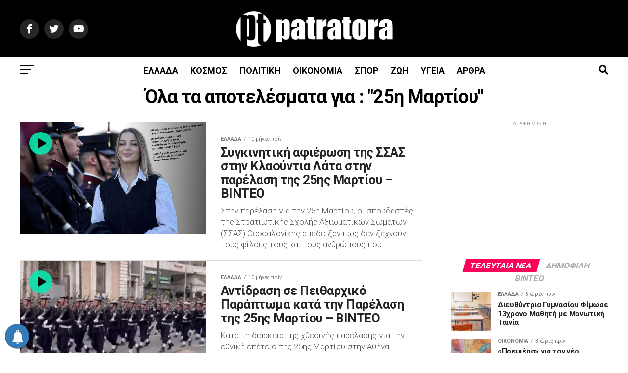

--- FILE ---
content_type: text/html; charset=UTF-8
request_url: https://patratora.news/tag/25%CE%B7-%CE%BC%CE%B1%CF%81%CF%84%CE%AF%CE%BF%CF%85/
body_size: 35351
content:
<!DOCTYPE html>
<html lang="el">
<head>
<meta charset="UTF-8" >
<meta name="viewport" id="viewport" content="width=device-width, initial-scale=1.0, maximum-scale=5.0, minimum-scale=1.0, user-scalable=yes" />
<link rel="shortcut icon" href="https://patratora.news/wp-content/uploads/2023/02/icon.png" /><link rel="pingback" href="https://patratora.news/xmlrpc.php" />

<meta property="og:description" content="Νέα από την δυτική Ελλάδα και τον κόσμο" />
	

<title>25η Μαρτίου &#8211; Patratora.news</title>
<meta name='robots' content='max-image-preview:large' />
<link rel='dns-prefetch' href='//ajax.googleapis.com' />
<link rel='dns-prefetch' href='//fonts.googleapis.com' />
<style id='wp-img-auto-sizes-contain-inline-css' type='text/css'>
img:is([sizes=auto i],[sizes^="auto," i]){contain-intrinsic-size:3000px 1500px}
/*# sourceURL=wp-img-auto-sizes-contain-inline-css */
</style>
<style id='wp-emoji-styles-inline-css' type='text/css'>

	img.wp-smiley, img.emoji {
		display: inline !important;
		border: none !important;
		box-shadow: none !important;
		height: 1em !important;
		width: 1em !important;
		margin: 0 0.07em !important;
		vertical-align: -0.1em !important;
		background: none !important;
		padding: 0 !important;
	}
/*# sourceURL=wp-emoji-styles-inline-css */
</style>
<style id='wp-block-library-inline-css' type='text/css'>
:root{--wp-block-synced-color:#7a00df;--wp-block-synced-color--rgb:122,0,223;--wp-bound-block-color:var(--wp-block-synced-color);--wp-editor-canvas-background:#ddd;--wp-admin-theme-color:#007cba;--wp-admin-theme-color--rgb:0,124,186;--wp-admin-theme-color-darker-10:#006ba1;--wp-admin-theme-color-darker-10--rgb:0,107,160.5;--wp-admin-theme-color-darker-20:#005a87;--wp-admin-theme-color-darker-20--rgb:0,90,135;--wp-admin-border-width-focus:2px}@media (min-resolution:192dpi){:root{--wp-admin-border-width-focus:1.5px}}.wp-element-button{cursor:pointer}:root .has-very-light-gray-background-color{background-color:#eee}:root .has-very-dark-gray-background-color{background-color:#313131}:root .has-very-light-gray-color{color:#eee}:root .has-very-dark-gray-color{color:#313131}:root .has-vivid-green-cyan-to-vivid-cyan-blue-gradient-background{background:linear-gradient(135deg,#00d084,#0693e3)}:root .has-purple-crush-gradient-background{background:linear-gradient(135deg,#34e2e4,#4721fb 50%,#ab1dfe)}:root .has-hazy-dawn-gradient-background{background:linear-gradient(135deg,#faaca8,#dad0ec)}:root .has-subdued-olive-gradient-background{background:linear-gradient(135deg,#fafae1,#67a671)}:root .has-atomic-cream-gradient-background{background:linear-gradient(135deg,#fdd79a,#004a59)}:root .has-nightshade-gradient-background{background:linear-gradient(135deg,#330968,#31cdcf)}:root .has-midnight-gradient-background{background:linear-gradient(135deg,#020381,#2874fc)}:root{--wp--preset--font-size--normal:16px;--wp--preset--font-size--huge:42px}.has-regular-font-size{font-size:1em}.has-larger-font-size{font-size:2.625em}.has-normal-font-size{font-size:var(--wp--preset--font-size--normal)}.has-huge-font-size{font-size:var(--wp--preset--font-size--huge)}.has-text-align-center{text-align:center}.has-text-align-left{text-align:left}.has-text-align-right{text-align:right}.has-fit-text{white-space:nowrap!important}#end-resizable-editor-section{display:none}.aligncenter{clear:both}.items-justified-left{justify-content:flex-start}.items-justified-center{justify-content:center}.items-justified-right{justify-content:flex-end}.items-justified-space-between{justify-content:space-between}.screen-reader-text{border:0;clip-path:inset(50%);height:1px;margin:-1px;overflow:hidden;padding:0;position:absolute;width:1px;word-wrap:normal!important}.screen-reader-text:focus{background-color:#ddd;clip-path:none;color:#444;display:block;font-size:1em;height:auto;left:5px;line-height:normal;padding:15px 23px 14px;text-decoration:none;top:5px;width:auto;z-index:100000}html :where(.has-border-color){border-style:solid}html :where([style*=border-top-color]){border-top-style:solid}html :where([style*=border-right-color]){border-right-style:solid}html :where([style*=border-bottom-color]){border-bottom-style:solid}html :where([style*=border-left-color]){border-left-style:solid}html :where([style*=border-width]){border-style:solid}html :where([style*=border-top-width]){border-top-style:solid}html :where([style*=border-right-width]){border-right-style:solid}html :where([style*=border-bottom-width]){border-bottom-style:solid}html :where([style*=border-left-width]){border-left-style:solid}html :where(img[class*=wp-image-]){height:auto;max-width:100%}:where(figure){margin:0 0 1em}html :where(.is-position-sticky){--wp-admin--admin-bar--position-offset:var(--wp-admin--admin-bar--height,0px)}@media screen and (max-width:600px){html :where(.is-position-sticky){--wp-admin--admin-bar--position-offset:0px}}

/*# sourceURL=wp-block-library-inline-css */
</style><style id='wp-block-paragraph-inline-css' type='text/css'>
.is-small-text{font-size:.875em}.is-regular-text{font-size:1em}.is-large-text{font-size:2.25em}.is-larger-text{font-size:3em}.has-drop-cap:not(:focus):first-letter{float:left;font-size:8.4em;font-style:normal;font-weight:100;line-height:.68;margin:.05em .1em 0 0;text-transform:uppercase}body.rtl .has-drop-cap:not(:focus):first-letter{float:none;margin-left:.1em}p.has-drop-cap.has-background{overflow:hidden}:root :where(p.has-background){padding:1.25em 2.375em}:where(p.has-text-color:not(.has-link-color)) a{color:inherit}p.has-text-align-left[style*="writing-mode:vertical-lr"],p.has-text-align-right[style*="writing-mode:vertical-rl"]{rotate:180deg}
/*# sourceURL=https://patratora.news/wp-includes/blocks/paragraph/style.min.css */
</style>
<style id='global-styles-inline-css' type='text/css'>
:root{--wp--preset--aspect-ratio--square: 1;--wp--preset--aspect-ratio--4-3: 4/3;--wp--preset--aspect-ratio--3-4: 3/4;--wp--preset--aspect-ratio--3-2: 3/2;--wp--preset--aspect-ratio--2-3: 2/3;--wp--preset--aspect-ratio--16-9: 16/9;--wp--preset--aspect-ratio--9-16: 9/16;--wp--preset--color--black: #000000;--wp--preset--color--cyan-bluish-gray: #abb8c3;--wp--preset--color--white: #ffffff;--wp--preset--color--pale-pink: #f78da7;--wp--preset--color--vivid-red: #cf2e2e;--wp--preset--color--luminous-vivid-orange: #ff6900;--wp--preset--color--luminous-vivid-amber: #fcb900;--wp--preset--color--light-green-cyan: #7bdcb5;--wp--preset--color--vivid-green-cyan: #00d084;--wp--preset--color--pale-cyan-blue: #8ed1fc;--wp--preset--color--vivid-cyan-blue: #0693e3;--wp--preset--color--vivid-purple: #9b51e0;--wp--preset--gradient--vivid-cyan-blue-to-vivid-purple: linear-gradient(135deg,rgb(6,147,227) 0%,rgb(155,81,224) 100%);--wp--preset--gradient--light-green-cyan-to-vivid-green-cyan: linear-gradient(135deg,rgb(122,220,180) 0%,rgb(0,208,130) 100%);--wp--preset--gradient--luminous-vivid-amber-to-luminous-vivid-orange: linear-gradient(135deg,rgb(252,185,0) 0%,rgb(255,105,0) 100%);--wp--preset--gradient--luminous-vivid-orange-to-vivid-red: linear-gradient(135deg,rgb(255,105,0) 0%,rgb(207,46,46) 100%);--wp--preset--gradient--very-light-gray-to-cyan-bluish-gray: linear-gradient(135deg,rgb(238,238,238) 0%,rgb(169,184,195) 100%);--wp--preset--gradient--cool-to-warm-spectrum: linear-gradient(135deg,rgb(74,234,220) 0%,rgb(151,120,209) 20%,rgb(207,42,186) 40%,rgb(238,44,130) 60%,rgb(251,105,98) 80%,rgb(254,248,76) 100%);--wp--preset--gradient--blush-light-purple: linear-gradient(135deg,rgb(255,206,236) 0%,rgb(152,150,240) 100%);--wp--preset--gradient--blush-bordeaux: linear-gradient(135deg,rgb(254,205,165) 0%,rgb(254,45,45) 50%,rgb(107,0,62) 100%);--wp--preset--gradient--luminous-dusk: linear-gradient(135deg,rgb(255,203,112) 0%,rgb(199,81,192) 50%,rgb(65,88,208) 100%);--wp--preset--gradient--pale-ocean: linear-gradient(135deg,rgb(255,245,203) 0%,rgb(182,227,212) 50%,rgb(51,167,181) 100%);--wp--preset--gradient--electric-grass: linear-gradient(135deg,rgb(202,248,128) 0%,rgb(113,206,126) 100%);--wp--preset--gradient--midnight: linear-gradient(135deg,rgb(2,3,129) 0%,rgb(40,116,252) 100%);--wp--preset--font-size--small: 13px;--wp--preset--font-size--medium: 20px;--wp--preset--font-size--large: 36px;--wp--preset--font-size--x-large: 42px;--wp--preset--spacing--20: 0.44rem;--wp--preset--spacing--30: 0.67rem;--wp--preset--spacing--40: 1rem;--wp--preset--spacing--50: 1.5rem;--wp--preset--spacing--60: 2.25rem;--wp--preset--spacing--70: 3.38rem;--wp--preset--spacing--80: 5.06rem;--wp--preset--shadow--natural: 6px 6px 9px rgba(0, 0, 0, 0.2);--wp--preset--shadow--deep: 12px 12px 50px rgba(0, 0, 0, 0.4);--wp--preset--shadow--sharp: 6px 6px 0px rgba(0, 0, 0, 0.2);--wp--preset--shadow--outlined: 6px 6px 0px -3px rgb(255, 255, 255), 6px 6px rgb(0, 0, 0);--wp--preset--shadow--crisp: 6px 6px 0px rgb(0, 0, 0);}:where(.is-layout-flex){gap: 0.5em;}:where(.is-layout-grid){gap: 0.5em;}body .is-layout-flex{display: flex;}.is-layout-flex{flex-wrap: wrap;align-items: center;}.is-layout-flex > :is(*, div){margin: 0;}body .is-layout-grid{display: grid;}.is-layout-grid > :is(*, div){margin: 0;}:where(.wp-block-columns.is-layout-flex){gap: 2em;}:where(.wp-block-columns.is-layout-grid){gap: 2em;}:where(.wp-block-post-template.is-layout-flex){gap: 1.25em;}:where(.wp-block-post-template.is-layout-grid){gap: 1.25em;}.has-black-color{color: var(--wp--preset--color--black) !important;}.has-cyan-bluish-gray-color{color: var(--wp--preset--color--cyan-bluish-gray) !important;}.has-white-color{color: var(--wp--preset--color--white) !important;}.has-pale-pink-color{color: var(--wp--preset--color--pale-pink) !important;}.has-vivid-red-color{color: var(--wp--preset--color--vivid-red) !important;}.has-luminous-vivid-orange-color{color: var(--wp--preset--color--luminous-vivid-orange) !important;}.has-luminous-vivid-amber-color{color: var(--wp--preset--color--luminous-vivid-amber) !important;}.has-light-green-cyan-color{color: var(--wp--preset--color--light-green-cyan) !important;}.has-vivid-green-cyan-color{color: var(--wp--preset--color--vivid-green-cyan) !important;}.has-pale-cyan-blue-color{color: var(--wp--preset--color--pale-cyan-blue) !important;}.has-vivid-cyan-blue-color{color: var(--wp--preset--color--vivid-cyan-blue) !important;}.has-vivid-purple-color{color: var(--wp--preset--color--vivid-purple) !important;}.has-black-background-color{background-color: var(--wp--preset--color--black) !important;}.has-cyan-bluish-gray-background-color{background-color: var(--wp--preset--color--cyan-bluish-gray) !important;}.has-white-background-color{background-color: var(--wp--preset--color--white) !important;}.has-pale-pink-background-color{background-color: var(--wp--preset--color--pale-pink) !important;}.has-vivid-red-background-color{background-color: var(--wp--preset--color--vivid-red) !important;}.has-luminous-vivid-orange-background-color{background-color: var(--wp--preset--color--luminous-vivid-orange) !important;}.has-luminous-vivid-amber-background-color{background-color: var(--wp--preset--color--luminous-vivid-amber) !important;}.has-light-green-cyan-background-color{background-color: var(--wp--preset--color--light-green-cyan) !important;}.has-vivid-green-cyan-background-color{background-color: var(--wp--preset--color--vivid-green-cyan) !important;}.has-pale-cyan-blue-background-color{background-color: var(--wp--preset--color--pale-cyan-blue) !important;}.has-vivid-cyan-blue-background-color{background-color: var(--wp--preset--color--vivid-cyan-blue) !important;}.has-vivid-purple-background-color{background-color: var(--wp--preset--color--vivid-purple) !important;}.has-black-border-color{border-color: var(--wp--preset--color--black) !important;}.has-cyan-bluish-gray-border-color{border-color: var(--wp--preset--color--cyan-bluish-gray) !important;}.has-white-border-color{border-color: var(--wp--preset--color--white) !important;}.has-pale-pink-border-color{border-color: var(--wp--preset--color--pale-pink) !important;}.has-vivid-red-border-color{border-color: var(--wp--preset--color--vivid-red) !important;}.has-luminous-vivid-orange-border-color{border-color: var(--wp--preset--color--luminous-vivid-orange) !important;}.has-luminous-vivid-amber-border-color{border-color: var(--wp--preset--color--luminous-vivid-amber) !important;}.has-light-green-cyan-border-color{border-color: var(--wp--preset--color--light-green-cyan) !important;}.has-vivid-green-cyan-border-color{border-color: var(--wp--preset--color--vivid-green-cyan) !important;}.has-pale-cyan-blue-border-color{border-color: var(--wp--preset--color--pale-cyan-blue) !important;}.has-vivid-cyan-blue-border-color{border-color: var(--wp--preset--color--vivid-cyan-blue) !important;}.has-vivid-purple-border-color{border-color: var(--wp--preset--color--vivid-purple) !important;}.has-vivid-cyan-blue-to-vivid-purple-gradient-background{background: var(--wp--preset--gradient--vivid-cyan-blue-to-vivid-purple) !important;}.has-light-green-cyan-to-vivid-green-cyan-gradient-background{background: var(--wp--preset--gradient--light-green-cyan-to-vivid-green-cyan) !important;}.has-luminous-vivid-amber-to-luminous-vivid-orange-gradient-background{background: var(--wp--preset--gradient--luminous-vivid-amber-to-luminous-vivid-orange) !important;}.has-luminous-vivid-orange-to-vivid-red-gradient-background{background: var(--wp--preset--gradient--luminous-vivid-orange-to-vivid-red) !important;}.has-very-light-gray-to-cyan-bluish-gray-gradient-background{background: var(--wp--preset--gradient--very-light-gray-to-cyan-bluish-gray) !important;}.has-cool-to-warm-spectrum-gradient-background{background: var(--wp--preset--gradient--cool-to-warm-spectrum) !important;}.has-blush-light-purple-gradient-background{background: var(--wp--preset--gradient--blush-light-purple) !important;}.has-blush-bordeaux-gradient-background{background: var(--wp--preset--gradient--blush-bordeaux) !important;}.has-luminous-dusk-gradient-background{background: var(--wp--preset--gradient--luminous-dusk) !important;}.has-pale-ocean-gradient-background{background: var(--wp--preset--gradient--pale-ocean) !important;}.has-electric-grass-gradient-background{background: var(--wp--preset--gradient--electric-grass) !important;}.has-midnight-gradient-background{background: var(--wp--preset--gradient--midnight) !important;}.has-small-font-size{font-size: var(--wp--preset--font-size--small) !important;}.has-medium-font-size{font-size: var(--wp--preset--font-size--medium) !important;}.has-large-font-size{font-size: var(--wp--preset--font-size--large) !important;}.has-x-large-font-size{font-size: var(--wp--preset--font-size--x-large) !important;}
/*# sourceURL=global-styles-inline-css */
</style>

<style id='classic-theme-styles-inline-css' type='text/css'>
/*! This file is auto-generated */
.wp-block-button__link{color:#fff;background-color:#32373c;border-radius:9999px;box-shadow:none;text-decoration:none;padding:calc(.667em + 2px) calc(1.333em + 2px);font-size:1.125em}.wp-block-file__button{background:#32373c;color:#fff;text-decoration:none}
/*# sourceURL=/wp-includes/css/classic-themes.min.css */
</style>
<link rel='stylesheet' id='ql-jquery-ui-css' href='//ajax.googleapis.com/ajax/libs/jqueryui/1.12.1/themes/smoothness/jquery-ui.css?ver=6.9' type='text/css' media='all' />
<link rel='stylesheet' id='mvp-custom-style-css' href='https://patratora.news/wp-content/themes/zox-news/style.css?ver=6.9' type='text/css' media='all' />
<style id='mvp-custom-style-inline-css' type='text/css'>


#mvp-wallpaper {
	background: url() no-repeat 50% 0;
	}

#mvp-foot-copy a {
	color: #0be6af;
	}

#mvp-content-main p a,
#mvp-content-main ul a,
#mvp-content-main ol a,
.mvp-post-add-main p a,
.mvp-post-add-main ul a,
.mvp-post-add-main ol a {
	box-shadow: inset 0 -4px 0 #0be6af;
	}

#mvp-content-main p a:hover,
#mvp-content-main ul a:hover,
#mvp-content-main ol a:hover,
.mvp-post-add-main p a:hover,
.mvp-post-add-main ul a:hover,
.mvp-post-add-main ol a:hover {
	background: #0be6af;
	}

a,
a:visited,
.post-info-name a,
.woocommerce .woocommerce-breadcrumb a {
	color: #ff005b;
	}

#mvp-side-wrap a:hover {
	color: #ff005b;
	}

.mvp-fly-top:hover,
.mvp-vid-box-wrap,
ul.mvp-soc-mob-list li.mvp-soc-mob-com {
	background: #0be6af;
	}

nav.mvp-fly-nav-menu ul li.menu-item-has-children:after,
.mvp-feat1-left-wrap span.mvp-cd-cat,
.mvp-widget-feat1-top-story span.mvp-cd-cat,
.mvp-widget-feat2-left-cont span.mvp-cd-cat,
.mvp-widget-dark-feat span.mvp-cd-cat,
.mvp-widget-dark-sub span.mvp-cd-cat,
.mvp-vid-wide-text span.mvp-cd-cat,
.mvp-feat2-top-text span.mvp-cd-cat,
.mvp-feat3-main-story span.mvp-cd-cat,
.mvp-feat3-sub-text span.mvp-cd-cat,
.mvp-feat4-main-text span.mvp-cd-cat,
.woocommerce-message:before,
.woocommerce-info:before,
.woocommerce-message:before {
	color: #0be6af;
	}

#searchform input,
.mvp-authors-name {
	border-bottom: 1px solid #0be6af;
	}

.mvp-fly-top:hover {
	border-top: 1px solid #0be6af;
	border-left: 1px solid #0be6af;
	border-bottom: 1px solid #0be6af;
	}

.woocommerce .widget_price_filter .ui-slider .ui-slider-handle,
.woocommerce #respond input#submit.alt,
.woocommerce a.button.alt,
.woocommerce button.button.alt,
.woocommerce input.button.alt,
.woocommerce #respond input#submit.alt:hover,
.woocommerce a.button.alt:hover,
.woocommerce button.button.alt:hover,
.woocommerce input.button.alt:hover {
	background-color: #0be6af;
	}

.woocommerce-error,
.woocommerce-info,
.woocommerce-message {
	border-top-color: #0be6af;
	}

ul.mvp-feat1-list-buts li.active span.mvp-feat1-list-but,
span.mvp-widget-home-title,
span.mvp-post-cat,
span.mvp-feat1-pop-head {
	background: #ff005b;
	}

.woocommerce span.onsale {
	background-color: #ff005b;
	}

.mvp-widget-feat2-side-more-but,
.woocommerce .star-rating span:before,
span.mvp-prev-next-label,
.mvp-cat-date-wrap .sticky {
	color: #ff005b !important;
	}

#mvp-main-nav-top,
#mvp-fly-wrap,
.mvp-soc-mob-right,
#mvp-main-nav-small-cont {
	background: #000000;
	}

#mvp-main-nav-small .mvp-fly-but-wrap span,
#mvp-main-nav-small .mvp-search-but-wrap span,
.mvp-nav-top-left .mvp-fly-but-wrap span,
#mvp-fly-wrap .mvp-fly-but-wrap span {
	background: #555555;
	}

.mvp-nav-top-right .mvp-nav-search-but,
span.mvp-fly-soc-head,
.mvp-soc-mob-right i,
#mvp-main-nav-small span.mvp-nav-search-but,
#mvp-main-nav-small .mvp-nav-menu ul li a  {
	color: #555555;
	}

#mvp-main-nav-small .mvp-nav-menu ul li.menu-item-has-children a:after {
	border-color: #555555 transparent transparent transparent;
	}

#mvp-nav-top-wrap span.mvp-nav-search-but:hover,
#mvp-main-nav-small span.mvp-nav-search-but:hover {
	color: #0be6af;
	}

#mvp-nav-top-wrap .mvp-fly-but-wrap:hover span,
#mvp-main-nav-small .mvp-fly-but-wrap:hover span,
span.mvp-woo-cart-num:hover {
	background: #0be6af;
	}

#mvp-main-nav-bot-cont {
	background: #ffffff;
	}

#mvp-nav-bot-wrap .mvp-fly-but-wrap span,
#mvp-nav-bot-wrap .mvp-search-but-wrap span {
	background: #000000;
	}

#mvp-nav-bot-wrap span.mvp-nav-search-but,
#mvp-nav-bot-wrap .mvp-nav-menu ul li a {
	color: #000000;
	}

#mvp-nav-bot-wrap .mvp-nav-menu ul li.menu-item-has-children a:after {
	border-color: #000000 transparent transparent transparent;
	}

.mvp-nav-menu ul li:hover a {
	border-bottom: 5px solid #0be6af;
	}

#mvp-nav-bot-wrap .mvp-fly-but-wrap:hover span {
	background: #0be6af;
	}

#mvp-nav-bot-wrap span.mvp-nav-search-but:hover {
	color: #0be6af;
	}

body,
.mvp-feat1-feat-text p,
.mvp-feat2-top-text p,
.mvp-feat3-main-text p,
.mvp-feat3-sub-text p,
#searchform input,
.mvp-author-info-text,
span.mvp-post-excerpt,
.mvp-nav-menu ul li ul.sub-menu li a,
nav.mvp-fly-nav-menu ul li a,
.mvp-ad-label,
span.mvp-feat-caption,
.mvp-post-tags a,
.mvp-post-tags a:visited,
span.mvp-author-box-name a,
#mvp-author-box-text p,
.mvp-post-gallery-text p,
ul.mvp-soc-mob-list li span,
#comments,
h3#reply-title,
h2.comments,
#mvp-foot-copy p,
span.mvp-fly-soc-head,
.mvp-post-tags-header,
span.mvp-prev-next-label,
span.mvp-post-add-link-but,
#mvp-comments-button a,
#mvp-comments-button span.mvp-comment-but-text,
.woocommerce ul.product_list_widget span.product-title,
.woocommerce ul.product_list_widget li a,
.woocommerce #reviews #comments ol.commentlist li .comment-text p.meta,
.woocommerce div.product p.price,
.woocommerce div.product p.price ins,
.woocommerce div.product p.price del,
.woocommerce ul.products li.product .price del,
.woocommerce ul.products li.product .price ins,
.woocommerce ul.products li.product .price,
.woocommerce #respond input#submit,
.woocommerce a.button,
.woocommerce button.button,
.woocommerce input.button,
.woocommerce .widget_price_filter .price_slider_amount .button,
.woocommerce span.onsale,
.woocommerce-review-link,
#woo-content p.woocommerce-result-count,
.woocommerce div.product .woocommerce-tabs ul.tabs li a,
a.mvp-inf-more-but,
span.mvp-cont-read-but,
span.mvp-cd-cat,
span.mvp-cd-date,
.mvp-feat4-main-text p,
span.mvp-woo-cart-num,
span.mvp-widget-home-title2,
.wp-caption,
#mvp-content-main p.wp-caption-text,
.gallery-caption,
.mvp-post-add-main p.wp-caption-text,
#bbpress-forums,
#bbpress-forums p,
.protected-post-form input,
#mvp-feat6-text p {
	font-family: 'Roboto', sans-serif;
	font-display: swap;
	}

.mvp-blog-story-text p,
span.mvp-author-page-desc,
#mvp-404 p,
.mvp-widget-feat1-bot-text p,
.mvp-widget-feat2-left-text p,
.mvp-flex-story-text p,
.mvp-search-text p,
#mvp-content-main p,
.mvp-post-add-main p,
#mvp-content-main ul li,
#mvp-content-main ol li,
.rwp-summary,
.rwp-u-review__comment,
.mvp-feat5-mid-main-text p,
.mvp-feat5-small-main-text p,
#mvp-content-main .wp-block-button__link,
.wp-block-audio figcaption,
.wp-block-video figcaption,
.wp-block-embed figcaption,
.wp-block-verse pre,
pre.wp-block-verse {
	font-family: 'Roboto', sans-serif;
	font-display: swap;
	}

.mvp-nav-menu ul li a,
#mvp-foot-menu ul li a {
	font-family: 'Roboto', sans-serif;
	font-display: swap;
	}


.mvp-feat1-sub-text h2,
.mvp-feat1-pop-text h2,
.mvp-feat1-list-text h2,
.mvp-widget-feat1-top-text h2,
.mvp-widget-feat1-bot-text h2,
.mvp-widget-dark-feat-text h2,
.mvp-widget-dark-sub-text h2,
.mvp-widget-feat2-left-text h2,
.mvp-widget-feat2-right-text h2,
.mvp-blog-story-text h2,
.mvp-flex-story-text h2,
.mvp-vid-wide-more-text p,
.mvp-prev-next-text p,
.mvp-related-text,
.mvp-post-more-text p,
h2.mvp-authors-latest a,
.mvp-feat2-bot-text h2,
.mvp-feat3-sub-text h2,
.mvp-feat3-main-text h2,
.mvp-feat4-main-text h2,
.mvp-feat5-text h2,
.mvp-feat5-mid-main-text h2,
.mvp-feat5-small-main-text h2,
.mvp-feat5-mid-sub-text h2,
#mvp-feat6-text h2,
.alp-related-posts-wrapper .alp-related-post .post-title {
	font-family: 'Roboto', sans-serif;
	font-display: swap;
	}

.mvp-feat2-top-text h2,
.mvp-feat1-feat-text h2,
h1.mvp-post-title,
h1.mvp-post-title-wide,
.mvp-drop-nav-title h4,
#mvp-content-main blockquote p,
.mvp-post-add-main blockquote p,
#mvp-content-main p.has-large-font-size,
#mvp-404 h1,
#woo-content h1.page-title,
.woocommerce div.product .product_title,
.woocommerce ul.products li.product h3,
.alp-related-posts .current .post-title {
	font-family: 'Roboto', sans-serif;
	font-display: swap;
	}

span.mvp-feat1-pop-head,
.mvp-feat1-pop-text:before,
span.mvp-feat1-list-but,
span.mvp-widget-home-title,
.mvp-widget-feat2-side-more,
span.mvp-post-cat,
span.mvp-page-head,
h1.mvp-author-top-head,
.mvp-authors-name,
#mvp-content-main h1,
#mvp-content-main h2,
#mvp-content-main h3,
#mvp-content-main h4,
#mvp-content-main h5,
#mvp-content-main h6,
.woocommerce .related h2,
.woocommerce div.product .woocommerce-tabs .panel h2,
.woocommerce div.product .product_title,
.mvp-feat5-side-list .mvp-feat1-list-img:after {
	font-family: 'Roboto', sans-serif;
	font-display: swap;
	}

	

	#mvp-leader-wrap {
		position: relative;
		}
	#mvp-site-main {
		margin-top: 0;
		}
	#mvp-leader-wrap {
		top: 0 !important;
		}
		

	.mvp-nav-links {
		display: none;
		}
		

	@media screen and (max-width: 479px) {
		.single #mvp-content-body-top {
			max-height: 400px;
			}
		.single .mvp-cont-read-but-wrap {
			display: inline;
			}
		}
		

	.alp-advert {
		display: none;
	}
	.alp-related-posts-wrapper .alp-related-posts .current {
		margin: 0 0 10px;
	}
		
/*# sourceURL=mvp-custom-style-inline-css */
</style>
<link rel='stylesheet' id='mvp-reset-css' href='https://patratora.news/wp-content/themes/zox-news/css/reset.css?ver=6.9' type='text/css' media='all' />
<link rel='stylesheet' id='fontawesome-css' href='https://patratora.news/wp-content/themes/zox-news/font-awesome/css/all.css?ver=6.9' type='text/css' media='all' />
<link rel='stylesheet' id='mvp-fonts-css' href='//fonts.googleapis.com/css?family=Roboto%3A300%2C400%2C700%2C900%7COswald%3A400%2C700%7CAdvent+Pro%3A700%7COpen+Sans%3A700%7CAnton%3A400Roboto%3A100%2C200%2C300%2C400%2C500%2C600%2C700%2C800%2C900%7CRoboto%3A100%2C200%2C300%2C400%2C500%2C600%2C700%2C800%2C900%7CRoboto%3A100%2C200%2C300%2C400%2C500%2C600%2C700%2C800%2C900%7CRoboto%3A100%2C200%2C300%2C400%2C500%2C600%2C700%2C800%2C900%7CRoboto%3A100%2C200%2C300%2C400%2C500%2C600%2C700%2C800%2C900%7CRoboto%3A100%2C200%2C300%2C400%2C500%2C600%2C700%2C800%2C900%26subset%3Dlatin%2Clatin-ext%2Ccyrillic%2Ccyrillic-ext%2Cgreek-ext%2Cgreek%2Cvietnamese%26display%3Dswap' type='text/css' media='all' />
<link rel='stylesheet' id='mvp-media-queries-css' href='https://patratora.news/wp-content/themes/zox-news/css/media-queries.css?ver=6.9' type='text/css' media='all' />
<script type="text/javascript" src="https://patratora.news/wp-includes/js/jquery/jquery.min.js?ver=3.7.1" id="jquery-core-js"></script>
<script type="text/javascript" src="https://patratora.news/wp-includes/js/jquery/jquery-migrate.min.js?ver=3.4.1" id="jquery-migrate-js"></script>
<link rel="https://api.w.org/" href="https://patratora.news/wp-json/" /><link rel="alternate" title="JSON" type="application/json" href="https://patratora.news/wp-json/wp/v2/tags/1233" /><link rel="EditURI" type="application/rsd+xml" title="RSD" href="https://patratora.news/xmlrpc.php?rsd" />
<meta name="generator" content="WordPress 6.9" />
        <!-- PushAlert WordPress 2.9.0 -->
        <script type="text/javascript">
        var pushalert_sw_file = 'https://patratora.news/?pa_service_worker=1';
var pushalert_manifest_file = 'https://cdn.pushalert.co/manifest-54231.json';

            (function (d, t) {
                var g = d.createElement(t),
                        s = d.getElementsByTagName(t)[0];
                g.src = "//cdn.pushalert.co/integrate_b7d860f290af276eede5d7ef58900bcd.js";
                s.parentNode.insertBefore(g, s);
            }(document, "script"));
        </script>
        <!-- End PushAlert WordPress -->
        				<style type="text/css" id="c4wp-checkout-css">
					.woocommerce-checkout .c4wp_captcha_field {
						margin-bottom: 10px;
						margin-top: 15px;
						position: relative;
						display: inline-block;
					}
				</style>
								<style type="text/css" id="c4wp-lp-form-css">
					.login-action-lostpassword.login form.shake {
						animation: none;
						animation-iteration-count: 0;
						transform: none !important;
					}
				</style>
							<style type="text/css" id="c4wp-v3-lp-form-css">
				.login #login, .login #lostpasswordform {
					min-width: 350px !important;
				}
				.wpforms-field-c4wp iframe {
					width: 100% !important;
				}
			</style>
				




	<!-- Google adsence -->
	
	<script async src="//pagead2.googlesyndication.com/pagead/js/adsbygoogle.js"></script>
<script>
     (adsbygoogle = window.adsbygoogle || []).push({
          google_ad_client: "ca-pub-7405344546264520",
          enable_page_level_ads: true
     });
</script>
	
<!-- Google tag (gtag.js) -->
<script async src="https://www.googletagmanager.com/gtag/js?id=G-3QKTTQJQY3"></script>
<script>
  window.dataLayer = window.dataLayer || [];
  function gtag(){dataLayer.push(arguments);}
  gtag('js', new Date());

  gtag('config', 'G-3QKTTQJQY3');
</script>
</head>
<body class="archive tag tag-25- tag-1233 wp-embed-responsive wp-theme-zox-news">
	<div id="mvp-fly-wrap">
	<div id="mvp-fly-menu-top" class="left relative">
		<div class="mvp-fly-top-out left relative">
			<div class="mvp-fly-top-in">
				<div id="mvp-fly-logo" class="left relative">
											<a href="https://patratora.news/"><img src="https://patratora.news/wp-content/uploads/2023/02/logo_white.png" alt="Patratora.news" data-rjs="2" /></a>
									</div><!--mvp-fly-logo-->
			</div><!--mvp-fly-top-in-->
			<div class="mvp-fly-but-wrap mvp-fly-but-menu mvp-fly-but-click">
				<span></span>
				<span></span>
				<span></span>
				<span></span>
			</div><!--mvp-fly-but-wrap-->
		</div><!--mvp-fly-top-out-->
	</div><!--mvp-fly-menu-top-->
	<div id="mvp-fly-menu-wrap">
		<nav class="mvp-fly-nav-menu left relative">
			<div class="menu-main-menu-container"><ul id="menu-main-menu" class="menu"><li id="menu-item-802" class="menu-item menu-item-type-taxonomy menu-item-object-category menu-item-802"><a href="https://patratora.news/category/ellada/">ΕΛΛΑΔΑ</a></li>
<li id="menu-item-805" class="menu-item menu-item-type-taxonomy menu-item-object-category menu-item-805"><a href="https://patratora.news/category/kosmos/">ΚΟΣΜΟΣ</a></li>
<li id="menu-item-804" class="menu-item menu-item-type-taxonomy menu-item-object-category menu-item-804"><a href="https://patratora.news/category/politiki/">ΠΟΛΙΤΙΚΗ</a></li>
<li id="menu-item-806" class="menu-item menu-item-type-taxonomy menu-item-object-category menu-item-806"><a href="https://patratora.news/category/oikonomia/">ΟΙΚΟΝΟΜΙΑ</a></li>
<li id="menu-item-807" class="menu-item menu-item-type-taxonomy menu-item-object-category menu-item-807"><a href="https://patratora.news/category/sports/">ΣΠΟΡ</a></li>
<li id="menu-item-803" class="menu-item menu-item-type-taxonomy menu-item-object-category menu-item-803"><a href="https://patratora.news/category/zoh/">ΖΩΗ</a></li>
<li id="menu-item-808" class="menu-item menu-item-type-taxonomy menu-item-object-category menu-item-808"><a href="https://patratora.news/category/ygia/">ΥΓΕΙΑ</a></li>
<li id="menu-item-809" class="menu-item menu-item-type-taxonomy menu-item-object-category menu-item-809"><a href="https://patratora.news/category/arthra/">ΑΡΘΡΑ</a></li>
</ul></div>		</nav>
	</div><!--mvp-fly-menu-wrap-->
	<div id="mvp-fly-soc-wrap">
		<span class="mvp-fly-soc-head">Connect with us</span>
		<ul class="mvp-fly-soc-list left relative">
							<li><a href="https://www.facebook.com/patratora.gr" target="_blank" class="fab fa-facebook-f"></a></li>
										<li><a href="https://twitter.com/patratora" target="_blank" class="fab fa-twitter"></a></li>
																			<li><a href="https://www.youtube.com/c/patratora" target="_blank" class="fab fa-youtube"></a></li>
											</ul>
	</div><!--mvp-fly-soc-wrap-->
</div><!--mvp-fly-wrap-->	<div id="mvp-site" class="left relative">
		<div id="mvp-search-wrap">
			<div id="mvp-search-box">
				<form method="get" id="searchform" action="https://patratora.news/">
	<input type="text" name="s" id="s" value="Search" onfocus='if (this.value == "Search") { this.value = ""; }' onblur='if (this.value == "") { this.value = "Search"; }' />
	<input type="hidden" id="searchsubmit" value="Search" />
</form>			</div><!--mvp-search-box-->
			<div class="mvp-search-but-wrap mvp-search-click">
				<span></span>
				<span></span>
			</div><!--mvp-search-but-wrap-->
		</div><!--mvp-search-wrap-->
				<div id="mvp-site-wall" class="left relative">
											<div id="mvp-leader-wrap">
					
				</div><!--mvp-leader-wrap-->
										<div id="mvp-site-main" class="left relative">
			<header id="mvp-main-head-wrap" class="left relative">
									<nav id="mvp-main-nav-wrap" class="left relative">
						<div id="mvp-main-nav-top" class="left relative">
							<div class="mvp-main-box">
								<div id="mvp-nav-top-wrap" class="left relative">
									<div class="mvp-nav-top-right-out left relative">
										<div class="mvp-nav-top-right-in">
											<div class="mvp-nav-top-cont left relative">
												<div class="mvp-nav-top-left-out relative">
													<div class="mvp-nav-top-left">
														<div class="mvp-nav-soc-wrap">
																															<a href="https://www.facebook.com/patratora.gr" target="_blank"><span class="mvp-nav-soc-but fab fa-facebook-f"></span></a>
																																														<a href="https://twitter.com/patratora" target="_blank"><span class="mvp-nav-soc-but fab fa-twitter"></span></a>
																																																													<a href="https://www.youtube.com/c/patratora" target="_blank"><span class="mvp-nav-soc-but fab fa-youtube"></span></a>
																													</div><!--mvp-nav-soc-wrap-->
														<div class="mvp-fly-but-wrap mvp-fly-but-click left relative">
															<span></span>
															<span></span>
															<span></span>
															<span></span>
														</div><!--mvp-fly-but-wrap-->
													</div><!--mvp-nav-top-left-->
													<div class="mvp-nav-top-left-in">
														<div class="mvp-nav-top-mid left relative" itemscope itemtype="http://schema.org/Organization">
																															<a class="mvp-nav-logo-reg" itemprop="url" href="https://patratora.news/"><img itemprop="logo" src="https://patratora.news/wp-content/uploads/2023/02/logo_white.png" alt="Patratora.news" data-rjs="2" /></a>
																																														<a class="mvp-nav-logo-small" href="https://patratora.news/"><img src="https://patratora.news/wp-content/uploads/2023/02/logo_white.png" alt="Patratora.news" data-rjs="2" /></a>
																																														<h2 class="mvp-logo-title">Patratora.news</h2>
																																												</div><!--mvp-nav-top-mid-->
													</div><!--mvp-nav-top-left-in-->
												</div><!--mvp-nav-top-left-out-->
											</div><!--mvp-nav-top-cont-->
										</div><!--mvp-nav-top-right-in-->
										<div class="mvp-nav-top-right">
																						<span class="mvp-nav-search-but fa fa-search fa-2 mvp-search-click"></span>
										</div><!--mvp-nav-top-right-->
									</div><!--mvp-nav-top-right-out-->
								</div><!--mvp-nav-top-wrap-->
							</div><!--mvp-main-box-->
						</div><!--mvp-main-nav-top-->
						<div id="mvp-main-nav-bot" class="left relative">
							<div id="mvp-main-nav-bot-cont" class="left">
								<div class="mvp-main-box">
									<div id="mvp-nav-bot-wrap" class="left">
										<div class="mvp-nav-bot-right-out left">
											<div class="mvp-nav-bot-right-in">
												<div class="mvp-nav-bot-cont left">
													<div class="mvp-nav-bot-left-out">
														<div class="mvp-nav-bot-left left relative">
															<div class="mvp-fly-but-wrap mvp-fly-but-click left relative">
																<span></span>
																<span></span>
																<span></span>
																<span></span>
															</div><!--mvp-fly-but-wrap-->
														</div><!--mvp-nav-bot-left-->
														<div class="mvp-nav-bot-left-in">
															<div class="mvp-nav-menu left">
																<div class="menu-main-menu-container"><ul id="menu-main-menu-1" class="menu"><li class="menu-item menu-item-type-taxonomy menu-item-object-category menu-item-802 mvp-mega-dropdown"><a href="https://patratora.news/category/ellada/">ΕΛΛΑΔΑ</a><div class="mvp-mega-dropdown"><div class="mvp-main-box"><ul class="mvp-mega-list"><li><a href="https://patratora.news/dieythyntria-gymnasioy-fimose-13chrono-m/"><div class="mvp-mega-img"><img width="400" height="240" src="https://patratora.news/wp-content/uploads/2023/03/DFHFHJYJ-400x240.jpg" class="attachment-mvp-mid-thumb size-mvp-mid-thumb wp-post-image" alt="ΣΧΟΛΕΙΟ" decoding="async" fetchpriority="high" srcset="https://patratora.news/wp-content/uploads/2023/03/DFHFHJYJ-400x240.jpg 400w, https://patratora.news/wp-content/uploads/2023/03/DFHFHJYJ-590x354.jpg 590w" sizes="(max-width: 400px) 100vw, 400px" /></div><p>Διευθύντρια Γυμνασίου Φίμωσε 13χρονο Μαθητή με Μονωτική Ταινία</p></a></li><li><a href="https://patratora.news/sovaro-trochaio-sti-gefyra-rioy-antir/"><div class="mvp-mega-img"><img width="400" height="240" src="https://patratora.news/wp-content/uploads/2023/04/gefyra-rio-antirio-1-400x240.jpg" class="attachment-mvp-mid-thumb size-mvp-mid-thumb wp-post-image" alt="Άνδρας απειλεί να πηδήξει από τη Γέφυρα Ρίου-Αντιρρίου - Κινητοποίηση αρχών" decoding="async" srcset="https://patratora.news/wp-content/uploads/2023/04/gefyra-rio-antirio-1-400x240.jpg 400w, https://patratora.news/wp-content/uploads/2023/04/gefyra-rio-antirio-1-590x354.jpg 590w" sizes="(max-width: 400px) 100vw, 400px" /></div><p>Σοβαρό Τροχαίο στη Γέφυρα Ρίου–Αντιρρίου: Διασωληνωμένος ο οδηγός δικύκλου μετά από σύγκρουση με νταλίκα</p></a></li><li><a href="https://patratora.news/patra-epikentro-tis-kakokairias-m/"><div class="mvp-mega-img"><img width="400" height="240" src="https://patratora.news/wp-content/uploads/2026/01/65878978987978-400x240.jpg" class="attachment-mvp-mid-thumb size-mvp-mid-thumb wp-post-image" alt="καιρός, πρόγνωση καιρού, Γιώργος Τσατραφύλλιας, κακοκαιρία, βροχές, καταιγίδες, σκόνη από τη Σαχάρα, λασποβροχές, θυελλώδεις άνεμοι, νοτιάδες, χιόνια, θερμοκρασία, Αττική καιρός, weather Greece, weather forecast, George Tsatrafyllias, bad weather, storm alert, Saharan dust, mud rain, gale force winds, south winds, snow forecast," decoding="async" srcset="https://patratora.news/wp-content/uploads/2026/01/65878978987978-400x240.jpg 400w, https://patratora.news/wp-content/uploads/2026/01/65878978987978-1000x600.jpg 1000w, https://patratora.news/wp-content/uploads/2026/01/65878978987978-590x354.jpg 590w" sizes="(max-width: 400px) 100vw, 400px" /></div><p>Πάτρα: Στο επίκεντρο της κακοκαιρίας με 9 μποφόρ, λασποβροχές και σκόνη – Τι περιμένουμε το επόμενο 48ωρο</p></a></li><li><a href="https://patratora.news/erymanthos-lefta-ntoyvaria-yparcho/"><div class="mvp-mega-img"><img width="400" height="240" src="https://patratora.news/wp-content/uploads/2025/08/33534534543534-400x240.jpg" class="attachment-mvp-mid-thumb size-mvp-mid-thumb wp-post-image" alt="φωτιά, Πάτρα, Μποζαΐτικα, νεκροταφείο, Θεοφράστου, Αρόη, Βούντενη, Ρωμανού, πυρκαγιά, αστυνομία, πυροσβεστική, κατοικίες, εκκένωση, φλόγες, εστίες φωτιάς, καιρικές συνθήκες, εξάπλωση, επαγρύπνηση" decoding="async" srcset="https://patratora.news/wp-content/uploads/2025/08/33534534543534-400x240.jpg 400w, https://patratora.news/wp-content/uploads/2025/08/33534534543534-1000x600.jpg 1000w, https://patratora.news/wp-content/uploads/2025/08/33534534543534-590x354.jpg 590w" sizes="(max-width: 400px) 100vw, 400px" /></div><p>ΕΡΥΜΑΝΘΟΣ: Λεφτά για ντουβάρια υπάρχουν, για τους πυρόπληκτους… ψίχουλα και αναμονή!</p></a></li><li><a href="https://patratora.news/ano-glyfada-martyries-sok-ton-pnig/"><div class="mvp-mega-img"><img width="400" height="240" src="https://patratora.news/wp-content/uploads/2026/01/56767898999877978-400x240.jpg" class="attachment-mvp-mid-thumb size-mvp-mid-thumb wp-post-image" alt="Άνω Γλυφάδα, Ano Glyfada, πλημμύρα, flood, χείμαρρος, torrent, τραγωδία Γλυφάδα, Glyfada tragedy, θάνατος καθηγήτριας, teacher death Greece, μαρτυρίες, eyewitness accounts, αυτόπτες μάρτυρες, witnesses, εγκλωβισμός σε αυτοκίνητο, trapped under car, πνιγμός, drowning, βίντεο ντοκουμέντο, video document, κακοκαιρία, extreme weather, Αττική, Attica floods, Πυροσβεστική, Fire Service Greece, απεγκλωβισμός, rescue attempt, Κυρίλλου και Μεθοδίου," decoding="async" srcset="https://patratora.news/wp-content/uploads/2026/01/56767898999877978-400x240.jpg 400w, https://patratora.news/wp-content/uploads/2026/01/56767898999877978-590x354.jpg 590w" sizes="(max-width: 400px) 100vw, 400px" /></div><p>Άνω Γλυφάδα: Μαρτυρίες-σοκ για τον πνιγμό της 56χρονης – «Είχε πιαστεί η μπλούζα της στο ΙΧ»</p></a></li></ul></div></div></li>
<li class="menu-item menu-item-type-taxonomy menu-item-object-category menu-item-805 mvp-mega-dropdown"><a href="https://patratora.news/category/kosmos/">ΚΟΣΜΟΣ</a><div class="mvp-mega-dropdown"><div class="mvp-main-box"><ul class="mvp-mega-list"><li><a href="https://patratora.news/ta-ereipia-stin-anaptyxi-to-filodo/"><div class="mvp-mega-img"><img width="400" height="240" src="https://patratora.news/wp-content/uploads/2026/01/57678798798908-400x240.jpg" class="attachment-mvp-mid-thumb size-mvp-mid-thumb wp-post-image" alt="Τζάρεντ Κούσνερ, Jared Kushner, Λωρίδα της Γάζας, Gaza Strip, ανοικοδόμηση Γάζας, Gaza reconstruction, Νταβός 2035, Davos 2035, Παγκόσμιο Οικονομικό Φόρουμ, World Economic Forum, σχέδιο Κούσνερ, Kushner Gaza plan, οικονομικό κέντρο Γάζα, Gaza economic hub, ΑΕΠ Γάζας, Gaza GDP, Χαν Γιούνις, Khan Yunis, Ράφα, Rafah, επενδύσεις Μέση Ανατολή, Middle East investments, ειρηνευτικό σχέδιο Τραμπ, Trump peace plan Gaza, ανάπτυξη υποδομών Γάζα, Gaza infrastructure development, Παλαιστινιακή οικονομία," decoding="async" srcset="https://patratora.news/wp-content/uploads/2026/01/57678798798908-400x240.jpg 400w, https://patratora.news/wp-content/uploads/2026/01/57678798798908-1000x600.jpg 1000w, https://patratora.news/wp-content/uploads/2026/01/57678798798908-590x354.jpg 590w" sizes="(max-width: 400px) 100vw, 400px" /></div><p>Από τα Ερείπια στην Ανάπτυξη: Το Φιλόδοξο Σχέδιο Κούσνερ για τη Γάζα του 2035</p></a></li><li><a href="https://patratora.news/freno-sti-symfonia-ee-mercosur-to-eyrok/"><div class="mvp-mega-img"><img width="400" height="240" src="https://patratora.news/wp-content/uploads/2026/01/46567787987-400x240.jpg" class="attachment-mvp-mid-thumb size-mvp-mid-thumb wp-post-image" alt="Ευρωπαϊκό Κοινοβούλιο, European Parliament, Συμφωνία ΕΕ-Mercosur, EU-Mercosur agreement, Δικαστήριο της ΕΕ, Court of Justice of the EU, CJEU, Politico, δικαστικός έλεγχος, judicial review, εμπορική συμφωνία, trade deal, καθυστέρηση συμφωνίας, trade agreement delay, ψηφοφορία, vote, περιβαλλοντικά πρότυπα, environmental standards, ευρωβουλευτές, MEPs, αγροτικές κινητοποιήσεις, farmers protests, διεθνές εμπόριο, international trade, Ευρωπαϊκή Επιτροπή," decoding="async" srcset="https://patratora.news/wp-content/uploads/2026/01/46567787987-400x240.jpg 400w, https://patratora.news/wp-content/uploads/2026/01/46567787987-1000x600.jpg 1000w, https://patratora.news/wp-content/uploads/2026/01/46567787987-590x354.jpg 590w" sizes="(max-width: 400px) 100vw, 400px" /></div><p>«Φρένο» στη συμφωνία ΕΕ-Mercosur από το Ευρωκοινοβούλιο: Παραπομπή στο Δικαστήριο της ΕΕ</p></a></li><li><a href="https://patratora.news/se-portokali-synagermo-o-planitis-i/"><div class="mvp-mega-img"><img width="400" height="240" src="https://patratora.news/wp-content/uploads/2026/01/54768797978-400x240.jpg" class="attachment-mvp-mid-thumb size-mvp-mid-thumb wp-post-image" alt="ηλιακή καταιγίδα, solar storm, γεωμαγνητική καταιγίδα, geomagnetic storm, βόρειο σέλας, aurora borealis, ηλιακή έκρηξη, solar flare, διαστημικός καιρός, space weather, SWPC, δίκτυα ηλεκτροδότησης, power grid, δορυφόροι, satellites, ηλιακή δραστηριότητα, solar activity, επίπεδο 4, G4 storm, Σον Ντολ, Shawn Dahl, επιπτώσεις ηλιακής καταιγίδας, solar storm effects, βόρειο σέλας πρόβλεψη, northern lights forecast, ηλιακή καταιγίδα 2003," decoding="async" srcset="https://patratora.news/wp-content/uploads/2026/01/54768797978-400x240.jpg 400w, https://patratora.news/wp-content/uploads/2026/01/54768797978-1000x600.jpg 1000w, https://patratora.news/wp-content/uploads/2026/01/54768797978-590x354.jpg 590w" sizes="(max-width: 400px) 100vw, 400px" /></div><p>Σε «πορτοκαλί» συναγερμό ο πλανήτης: Ισχυρή ηλιακή καταιγίδα πλήττει τη Γη</p></a></li><li><a href="https://patratora.news/tragodia-stin-ispania-dyo-nekroi-d/"><div class="mvp-mega-img"><img width="400" height="240" src="https://patratora.news/wp-content/uploads/2026/01/457667675-400x240.jpg" class="attachment-mvp-mid-thumb size-mvp-mid-thumb wp-post-image" alt="Σιδηροδρομικό δυστύχημα Ισπανία, Spain train crash, εκτροχιασμός τρένου Κόρδοβα, Cordoba train derailment, σύγκρουση τρένων Iryo, Iryo train accident, Άνταμουθ Ισπανία, Adamuz Spain, νεκροί Ισπανία τρένο, Spain train fatalities, Μάλαγα Μαδρίτη δρομολόγιο, Malaga Madrid train route, τρένα υψηλής ταχύτητας Ισπανία, high speed trains Spain, έκτακτη είδηση Ισπανία, Spain breaking news, σιδηροδρομική τραγωδία, railway tragedy, απεγκλωβισμός επιβατών," decoding="async" srcset="https://patratora.news/wp-content/uploads/2026/01/457667675-400x240.jpg 400w, https://patratora.news/wp-content/uploads/2026/01/457667675-1000x600.jpg 1000w, https://patratora.news/wp-content/uploads/2026/01/457667675-590x354.jpg 590w" sizes="(max-width: 400px) 100vw, 400px" /></div><p>Τραγωδία στην Ισπανία: Νεκροί και δεκάδες τραυματίες από σύγκρουση τρένων υψηλής ταχύτητας &#8211; ΒΙΝΤΕΟ</p></a></li><li><a href="https://patratora.news/tragodia-kran-montana-thyma-tis-fon/"><div class="mvp-mega-img"><img width="400" height="240" src="https://patratora.news/wp-content/uploads/2026/01/78798976876-400x240.jpg" class="attachment-mvp-mid-thumb size-mvp-mid-thumb wp-post-image" alt="Κραν Μοντανά, Crans-Montana, πυρκαγιά Ελβετία, Switzerland restaurant fire, Cyane Panine, Le Constellation fire, φονική φωτιά εστιατόριο, τραγωδία Πρωτοχρονιά, New Year&#039;s Eve tragedy, σερβιτόρα βεγγαλικά, waitress fireworks fire, Jacques Moretti, Jessica Moretti, δικαστική έρευνα Ελβετία, Swiss fire investigation, θύματα πυρκαγιάς, fire victims Switzerland, εργατικό ατύχημα, workplace safety accident, BFM TV news" decoding="async" srcset="https://patratora.news/wp-content/uploads/2026/01/78798976876-400x240.jpg 400w, https://patratora.news/wp-content/uploads/2026/01/78798976876-300x180.jpg 300w, https://patratora.news/wp-content/uploads/2026/01/78798976876-1024x615.jpg 1024w, https://patratora.news/wp-content/uploads/2026/01/78798976876-768x461.jpg 768w, https://patratora.news/wp-content/uploads/2026/01/78798976876-1000x600.jpg 1000w, https://patratora.news/wp-content/uploads/2026/01/78798976876-590x354.jpg 590w, https://patratora.news/wp-content/uploads/2026/01/78798976876.jpg 1332w" sizes="(max-width: 400px) 100vw, 400px" /></div><p>Τραγωδία στο Κραν Μοντανά: Θύμα της φονικής πυρκαγιάς η 24χρονη σερβιτόρα που κρατούσε τα βεγγαλικά</p></a></li></ul></div></div></li>
<li class="menu-item menu-item-type-taxonomy menu-item-object-category menu-item-804 mvp-mega-dropdown"><a href="https://patratora.news/category/politiki/">ΠΟΛΙΤΙΚΗ</a><div class="mvp-mega-dropdown"><div class="mvp-main-box"><ul class="mvp-mega-list"><li><a href="https://patratora.news/politiki-tis-anamonis-oi-skies/"><div class="mvp-mega-img"><img width="400" height="240" src="https://patratora.news/wp-content/uploads/2026/01/778808089089-400x240.jpg" class="attachment-mvp-mid-thumb size-mvp-mid-thumb wp-post-image" alt="δημοσκόπηση, Opinion Poll, Action24, εκτίμηση ψήφου, Νέα Δημοκρατία, ΠΑΣΟΚ, Πλεύση Ελευθερίας, Κυριάκος Μητσοτάκης, Αλέξης Τσίπρας, Μαρία Καρυστιανού, νέα κόμματα, αναποφάσιστοι, πολιτική σταθερότητα, ΣΥΡΙΖΑ πτώση, ελληνικές εκλογές, δημοσκοπήσεις 2026, opinion poll greece, Action24 survey, voting intention, Nea Dimokratia, PASOK, Kyriakos Mitsotakis, Alexis Tsipras, Maria Karystianou, new political parties Greece, undecided voters, Greek politics 2026, political stability Greece, SYRIZA decline," decoding="async" srcset="https://patratora.news/wp-content/uploads/2026/01/778808089089-400x240.jpg 400w, https://patratora.news/wp-content/uploads/2026/01/778808089089-1000x600.jpg 1000w, https://patratora.news/wp-content/uploads/2026/01/778808089089-590x354.jpg 590w" sizes="(max-width: 400px) 100vw, 400px" /></div><p>Η Πολιτική της «Αναμονής»: Οι Σκιές του Αλέξη Τσίπρα και της Μαρίας Καρυστιανού</p></a></li><li><a href="https://patratora.news/ta-dikigorika-grafeia-poy-koitazoy/"><div class="mvp-mega-img"><img width="400" height="240" src="https://patratora.news/wp-content/uploads/2024/06/dhm2-1-400x240.jpg" class="attachment-mvp-mid-thumb size-mvp-mid-thumb wp-post-image" alt="ΔΗΜΟΣ ΠΑΤΡΕΩΝ" decoding="async" srcset="https://patratora.news/wp-content/uploads/2024/06/dhm2-1-400x240.jpg 400w, https://patratora.news/wp-content/uploads/2024/06/dhm2-1-1000x600.jpg 1000w, https://patratora.news/wp-content/uploads/2024/06/dhm2-1-590x354.jpg 590w" sizes="(max-width: 400px) 100vw, 400px" /></div><p>Τα «Δικηγορικά Γραφεία» που Κοιτάζουν προς τη Μαιζώνος: Τα Ονόματα που Ψιθυρίζονται</p></a></li><li><a href="https://patratora.news/rigma-ston-syllogo-thymaton-tempon-zit/"><div class="mvp-mega-img"><img width="400" height="240" src="https://patratora.news/wp-content/uploads/2026/01/658768797976-400x240.webp" class="attachment-mvp-mid-thumb size-mvp-mid-thumb wp-post-image" alt="Μαρία Καρυστιανού, Σύλλογος Θυμάτων Τεμπών, παραίτηση Καρυστιανού, έγκλημα Τεμπη, ίδρυση κόμματος Καρυστιανού, Παύλος Ασλανίδης, πολιτικός φορέας Τέμπη, συγκάλυψη Τέμπη, δικαιοσύνη για τα Τέμπη, Maria Karystianou, Tempi train tragedy, Tempi victims association, Karystianou resignation, Tempi justice, political party Karystianou, Greece train crash investigation, Greek politics 2026" decoding="async" srcset="https://patratora.news/wp-content/uploads/2026/01/658768797976-400x240.webp 400w, https://patratora.news/wp-content/uploads/2026/01/658768797976-590x354.webp 590w" sizes="(max-width: 400px) 100vw, 400px" /></div><p>Ρήγμα στον Σύλλογο Θυμάτων Τεμπών: Ζητούν την παραίτηση Καρυστιανού μετά την ίδρυση κόμματος</p></a></li><li><a href="https://patratora.news/eyches-kardias-to-2026-ton-pr-proedr/"><div class="mvp-mega-img"><img width="400" height="240" src="https://patratora.news/wp-content/uploads/2025/12/7687687978-400x240.jpg" class="attachment-mvp-mid-thumb size-mvp-mid-thumb wp-post-image" alt="Κώστας Μπουρδούλης, Kostas Bourdoulis, πρώην Πρόεδρος Δημοτικού Συμβουλίου, former Municipal Council President, Δημοτικό Συμβούλιο, Municipal Council, Νέα Χρονιά, New Year, Ευχές 2026, New Year Wishes 2026, Πρωτοχρονιά, New Year&#039;s Day, Χρόνια Πολλά, Happy New Year, δήμος, municipality, τοπική αυτοδιοίκηση, local government, πολιτικό μήνυμα, political message, δήλωση, statement, ευχές καρδιάς," decoding="async" srcset="https://patratora.news/wp-content/uploads/2025/12/7687687978-400x240.jpg 400w, https://patratora.news/wp-content/uploads/2025/12/7687687978-590x354.jpg 590w" sizes="(max-width: 400px) 100vw, 400px" /></div><p>Ευχές Καρδιάς για το 2026 από τον πρ. Πρόεδρο του Δημοτικού Συμβουλίου, Κώστα Μπουρδούλη</p></a></li><li><a href="https://patratora.news/paroysiasi-vivlioy-ithaki-o-alexis-t/"><div class="mvp-mega-img"><img width="400" height="240" src="https://patratora.news/wp-content/uploads/2025/12/6878856756756-400x240.jpg" class="attachment-mvp-mid-thumb size-mvp-mid-thumb wp-post-image" alt="Αλέξης Τσίπρας, Alexis Tsipras, Ιθάκη βιβλίο, Ithaca book, Παρουσίαση βιβλίου, Book presentation, Πάτρα, Patras, Πρώην Πρωθυπουργός, Former Prime Minister, Ιστορική αλήθεια, Historical truth, Αγρότες διαμαρτυρία, Farmers protest, Ταμείο Ανάκαμψης, Recovery Fund, Πατριωτικός φόρος, Patriotic tax, Καθεστώς διαφθοράς, Regime of corruption, Κρίση χρέους, Debt crisis, Επαγγελματίες της εξουσίας, Professionals of power, Δημοκρατική κανονικότητα, Democratic normality, Κτηνοτρόφοι, Livestock farmers, Royal πολυχώρος, Royal venue, Πολιτική αλλαγή, Political change, Σοκ εμπιστοσύνης, Shock of confidence, Επιστρεπτέα προκαταβολή αγρότες, Refundable advance farmers, Απόστολος Νεμουτιάνος," decoding="async" srcset="https://patratora.news/wp-content/uploads/2025/12/6878856756756-400x240.jpg 400w, https://patratora.news/wp-content/uploads/2025/12/6878856756756-1000x600.jpg 1000w, https://patratora.news/wp-content/uploads/2025/12/6878856756756-590x354.jpg 590w" sizes="(max-width: 400px) 100vw, 400px" /></div><p>Παρουσίαση Βιβλίου «Ιθάκη»: Ο Αλέξης Τσίπρας στην Πάτρα με Μήνυμα για «Ιστορική Αλήθεια» και Καταγγελία για «Καθεστώς Διαφθοράς»</p></a></li></ul></div></div></li>
<li class="menu-item menu-item-type-taxonomy menu-item-object-category menu-item-806 mvp-mega-dropdown"><a href="https://patratora.news/category/oikonomia/">ΟΙΚΟΝΟΜΙΑ</a><div class="mvp-mega-dropdown"><div class="mvp-main-box"><ul class="mvp-mega-list"><li><a href="https://patratora.news/premiera-ton-neo-katotato-mistho/"><div class="mvp-mega-img"><img width="400" height="240" src="https://patratora.news/wp-content/uploads/2023/02/fdgfdghd-400x240.jpg" class="attachment-mvp-mid-thumb size-mvp-mid-thumb wp-post-image" alt="χρηματα" decoding="async" srcset="https://patratora.news/wp-content/uploads/2023/02/fdgfdghd-400x240.jpg 400w, https://patratora.news/wp-content/uploads/2023/02/fdgfdghd-590x354.jpg 590w" sizes="(max-width: 400px) 100vw, 400px" /></div><p>«Πρεμιέρα» για τον νέο κατώτατο μισθό του 2026: Στο τραπέζι η αύξηση προς τα 950 ευρώ</p></a></li><li><a href="https://patratora.news/patra-o-neos-ependytikos-polos-tis-e/"><div class="mvp-mega-img"><img width="400" height="240" src="https://patratora.news/wp-content/uploads/2023/05/HGJHGJGHGJH-400x240.jpg" class="attachment-mvp-mid-thumb size-mvp-mid-thumb wp-post-image" alt="Αύξηση κρατήσεων σε ξενοδοχεία της Πάτρας λόγω ξένων μαθητών και τουριστών" decoding="async" srcset="https://patratora.news/wp-content/uploads/2023/05/HGJHGJGHGJH-400x240.jpg 400w, https://patratora.news/wp-content/uploads/2023/05/HGJHGJGHGJH-590x354.jpg 590w" sizes="(max-width: 400px) 100vw, 400px" /></div><p>Πάτρα: Ο Νέος «Επενδυτικός Πόλος» της Ελληνικής Φιλοξενίας</p></a></li><li><a href="https://patratora.news/patrino-karnavali-chrysafi-mia-s/"><div class="mvp-mega-img"><img width="400" height="240" src="https://patratora.news/wp-content/uploads/2024/02/1452516-696x435-1-400x240.jpeg" class="attachment-mvp-mid-thumb size-mvp-mid-thumb wp-post-image" alt="Πατρινό Καρναβάλι" decoding="async" srcset="https://patratora.news/wp-content/uploads/2024/02/1452516-696x435-1-400x240.jpeg 400w, https://patratora.news/wp-content/uploads/2024/02/1452516-696x435-1-590x354.jpeg 590w" sizes="(max-width: 400px) 100vw, 400px" /></div><p>Πατρινό Καρναβάλι: «Χρυσάφι» για μια στέγη – Μεταξύ αισχροκέρδειας και στρατηγικής αποτροπής οι τιμές</p></a></li><li><a href="https://patratora.news/ptisi-to-parisi-ton-araxo-ano/"><div class="mvp-mega-img"><img width="400" height="240" src="https://patratora.news/wp-content/uploads/2023/03/vhhhjjh-400x240.jpg" class="attachment-mvp-mid-thumb size-mvp-mid-thumb wp-post-image" alt="αεροδρόμιο Αράξου" decoding="async" srcset="https://patratora.news/wp-content/uploads/2023/03/vhhhjjh-400x240.jpg 400w, https://patratora.news/wp-content/uploads/2023/03/vhhhjjh-590x354.jpg 590w" sizes="(max-width: 400px) 100vw, 400px" /></div><p>«Πτήση» για το Παρίσι από τον Άραξο: Ανοίγει ο δρόμος για ρεκόρ τουρισμού στη Δυτική Ελλάδα</p></a></li><li><a href="https://patratora.news/allazei-o-chartis-tis-acha-as-ton-psa/"><div class="mvp-mega-img"><img width="400" height="240" src="https://patratora.news/wp-content/uploads/2023/03/fgnghgfh-400x240.jpg" class="attachment-mvp-mid-thumb size-mvp-mid-thumb wp-post-image" alt="Σε δύο εβδομάδες η επαναλειτουργία του τρένου στη γραμμή Κιάτο - Αίγιο" decoding="async" srcset="https://patratora.news/wp-content/uploads/2023/03/fgnghgfh-400x240.jpg 400w, https://patratora.news/wp-content/uploads/2023/03/fgnghgfh-590x354.jpg 590w" sizes="(max-width: 400px) 100vw, 400px" /></div><p>Αλλάζει ο χάρτης της Αχαΐας: Μετά τον Ψαθόπυργο 2026 στο Ρίο 2028: Τα επόμενα βήματα για τη σύνδεση με την Πάτρα</p></a></li></ul></div></div></li>
<li class="menu-item menu-item-type-taxonomy menu-item-object-category menu-item-807 mvp-mega-dropdown"><a href="https://patratora.news/category/sports/">ΣΠΟΡ</a><div class="mvp-mega-dropdown"><div class="mvp-main-box"><ul class="mvp-mega-list"><li><a href="https://patratora.news/patra-thriamvos-to-anaptyxiako-mpa/"><div class="mvp-mega-img"><img width="400" height="240" src="https://patratora.news/wp-content/uploads/2026/01/7987989889879-400x240.jpg" class="attachment-mvp-mid-thumb size-mvp-mid-thumb wp-post-image" alt="Τουρνουά Μπάσκετ, Basketball Tournament, Promitheas Park Tournaments, Ανδρέας Μελιγδής, Andreas Meligdis, Προμηθέας Πάτρας, Promitheas Patras, Αναπτυξιακό Μπάσκετ, Youth Basketball, Ακαδημίες Μπάσκετ, Basketball Academies, Τουρνουά Παίδων, Boys Tournament, Τουρνουά Κορασίδων Νεανίδων, Girls Tournament, Μπάσκετ Ελλάδα, Greece Basketball, Αθλητικές Διοργανώσεις, Sports Events, Πάτρα Μπάσκετ, Patras Basketball" decoding="async" srcset="https://patratora.news/wp-content/uploads/2026/01/7987989889879-400x240.jpg 400w, https://patratora.news/wp-content/uploads/2026/01/7987989889879-1000x600.jpg 1000w, https://patratora.news/wp-content/uploads/2026/01/7987989889879-590x354.jpg 590w" sizes="(max-width: 400px) 100vw, 400px" /></div><p>ΠΑΤΡΑ-Θρίαμβος για το Αναπτυξιακό Μπάσκετ στα «Promitheas Park Tournaments – Ανδρέας Μελιγδής»</p></a></li><li><a href="https://patratora.news/promitheas-diplo-tetradas-peris/"><div class="mvp-mega-img"><img width="400" height="240" src="https://patratora.news/wp-content/uploads/2025/12/87978987987-400x240.jpg" class="attachment-mvp-mid-thumb size-mvp-mid-thumb wp-post-image" alt="Προμηθέας Πάτρας, Promitheas Patras, Περιστέρι Betsson, Peristeri Betsson, Stoiximan GBL, Basket League, Ελληνικό Πρωτάθλημα Μπάσκετ, Greek Basketball League, μπάσκετ, basketball, Κλοντέλ Χάρις, Clondell Harris, νίκη, victory, σκορ 92-80, score 92-80, Ανδρέας Παπανδρέου, Andreas Papandreou (arena), 11η αγωνιστική, 11th matchday, τετράδα, top four, ΑΕΚ, AEK" decoding="async" srcset="https://patratora.news/wp-content/uploads/2025/12/87978987987-400x240.jpg 400w, https://patratora.news/wp-content/uploads/2025/12/87978987987-1000x600.jpg 1000w, https://patratora.news/wp-content/uploads/2025/12/87978987987-590x354.jpg 590w" sizes="(max-width: 400px) 100vw, 400px" /></div><p>Προμηθέας: «Διπλό» τετράδας στο Περιστέρι (92-80) με… φόντο την ΑΕΚ!</p></a></li><li><a href="https://patratora.news/patra-entasi-perithorio-ton-panell/"><div class="mvp-mega-img"><img width="400" height="240" src="https://patratora.news/wp-content/uploads/2025/12/989786876-400x240.jpg" class="attachment-mvp-mid-thumb size-mvp-mid-thumb wp-post-image" alt="Πανελλήνια Πρωταθλήματα Πυγμαχίας, Κλειστό Γυμναστήριο Παναγίας Αλεξιώτισσας, επεισόδια φιλάθλων, σύρραξη οπαδών, οπαδική βία, Πάτρα, ταραχές, αστυνομική κινητοποίηση, πυγμαχία, ποδόσφαιρο οπαδοί, ΕΛ.ΑΣ., ΔΙΑΣ, Patras Boxing Championships, Greek Boxing Elite, fan clashes, sports violence, fan riots, Patras gymnasium, football hooligans, Greek police mobilization," decoding="async" srcset="https://patratora.news/wp-content/uploads/2025/12/989786876-400x240.jpg 400w, https://patratora.news/wp-content/uploads/2025/12/989786876-1000x600.jpg 1000w, https://patratora.news/wp-content/uploads/2025/12/989786876-590x354.jpg 590w" sizes="(max-width: 400px) 100vw, 400px" /></div><p>ΠΑΤΡΑ-Ένταση Στο Περιθώριο των Πανελλήνιων Πρωταθλημάτων Πυγμαχίας</p></a></li><li><a href="https://patratora.news/patra-entasi-epeisodia-ntermp/"><div class="mvp-mega-img"><img width="400" height="240" src="https://patratora.news/wp-content/uploads/2025/12/66675675675-400x240.jpg" class="attachment-mvp-mid-thumb size-mvp-mid-thumb wp-post-image" alt="Ατρόμητος Αχαϊκή, Atromitos Achaiki, Επεισόδια, Incidents, Ντέρμπι Αχαΐας, Achaia Derby, Α’ Κατηγορία ΕΠΣ Αχαΐας, A&#039; Division EPS Achaia, Συμπλοκή φιλάθλων, Fan clash, Γήπεδο Πάτρας, Patras stadium, Βία γηπέδων, Stadium violence, Αστυνομική επέμβαση, Police intervention, Λήξη αγώνα, Match end, Ένταση ποδόσφαιρο," decoding="async" srcset="https://patratora.news/wp-content/uploads/2025/12/66675675675-400x240.jpg 400w, https://patratora.news/wp-content/uploads/2025/12/66675675675-1000x600.jpg 1000w, https://patratora.news/wp-content/uploads/2025/12/66675675675-590x354.jpg 590w" sizes="(max-width: 400px) 100vw, 400px" /></div><p>ΠΑΤΡΑ-Ένταση και Επεισόδια στο Ντέρμπι Ατρομήτου &#8211; Αχαϊκής</p></a></li><li><a href="https://patratora.news/dyo-meres-to-epeisodio-tragiki-ka/"><div class="mvp-mega-img"><img width="400" height="240" src="https://patratora.news/wp-content/uploads/2025/12/45567676-400x240.jpg" class="attachment-mvp-mid-thumb size-mvp-mid-thumb wp-post-image" alt="Αίγιο, Περικλής Νικολάου, θάνατος, νοσοκομείο, επίθεση γιατρό, πρωταθλητής πυγμαχίας, αιφνίδιος, δικογραφία, Aigio, Periklis Nikolaou, death, hospital incident, attack on doctor, boxing champion, sudden death, case file, Άτλας Αιγίου" decoding="async" srcset="https://patratora.news/wp-content/uploads/2025/12/45567676-400x240.jpg 400w, https://patratora.news/wp-content/uploads/2025/12/45567676-1000x600.jpg 1000w, https://patratora.news/wp-content/uploads/2025/12/45567676-590x354.jpg 590w" sizes="(max-width: 400px) 100vw, 400px" /></div><p>Δύο Μέρες Μετά το Επεισόδιο: Τραγική Κατάληξη για τον Περικλή Νικολάου, που Αναζητούνταν για τη Βίαιη Επίθεση στο Νοσοκομείο Αιγίου</p></a></li></ul></div></div></li>
<li class="menu-item menu-item-type-taxonomy menu-item-object-category menu-item-803 mvp-mega-dropdown"><a href="https://patratora.news/category/zoh/">ΖΩΗ</a><div class="mvp-mega-dropdown"><div class="mvp-main-box"><ul class="mvp-mega-list"><li><a href="https://patratora.news/stin-igesia-tis-el-as-dytikis-elladas-p/"><div class="mvp-mega-img"><img width="400" height="240" src="https://patratora.news/wp-content/uploads/2026/01/54765876787-400x240.jpg" class="attachment-mvp-mid-thumb size-mvp-mid-thumb wp-post-image" alt="Θεόδωρος Τσάτσαρης, Theodoros Tsatsaris, Ελληνική Αστυνομία, Hellenic Police, ΕΛ.ΑΣ., ELAS, κρίσεις αστυνομίας 2026, police promotions Greece, Υποστράτηγος, Major General, Γενικός Περιφερειακός Αστυνομικός Διευθυντής, Regional Police Director, Δυτική Ελλάδα, Western Greece, Αστυνομία Πάτρα, Patras Police, διατηρητέος, Ανώτατο Συμβούλιο Κρίσεων, Δημήτριος Μάλλιος, Dimitrios Mallios, αστυνομικές ειδήσεις, Greek police news, ανανέωση θητείας, law enforcement Greece, αστυνόμευση Αχαΐας," decoding="async" srcset="https://patratora.news/wp-content/uploads/2026/01/54765876787-400x240.jpg 400w, https://patratora.news/wp-content/uploads/2026/01/54765876787-1000x600.jpg 1000w, https://patratora.news/wp-content/uploads/2026/01/54765876787-590x354.jpg 590w" sizes="(max-width: 400px) 100vw, 400px" /></div><p>Στην ηγεσία της ΕΛ.ΑΣ. Δυτικής Ελλάδας παραμένει ο Θεόδωρος Τσάτσαρης</p></a></li><li><a href="https://patratora.news/paranaloma-pyros-tria-aytokinita/"><div class="mvp-mega-img"><img width="400" height="240" src="https://patratora.news/wp-content/uploads/2024/03/FDGFDGFDG-400x240.jpg" class="attachment-mvp-mid-thumb size-mvp-mid-thumb wp-post-image" alt="Φωτιά σε σταθμευμένο αγροτικό στην οδό Ανθείας στην Πάτρα - Κινητοποίηση της Πυροσβεστικής και της Αστυνομίας" decoding="async" srcset="https://patratora.news/wp-content/uploads/2024/03/FDGFDGFDG-400x240.jpg 400w, https://patratora.news/wp-content/uploads/2024/03/FDGFDGFDG-590x354.jpg 590w" sizes="(max-width: 400px) 100vw, 400px" /></div><p>Παρανάλωμα του πυρός τρία αυτοκίνητα στην Πάτρα: Νυχτερινό «χτύπημα» στην οδό Φωκαίας</p></a></li><li><a href="https://patratora.news/patra-synagermos-ta-ximeromata-py/"><div class="mvp-mega-img"><img width="400" height="240" src="https://patratora.news/wp-content/uploads/2024/05/DFHGFHFGHGF-400x240.jpg" class="attachment-mvp-mid-thumb size-mvp-mid-thumb wp-post-image" alt="ΦΩΤΙΑ" decoding="async" srcset="https://patratora.news/wp-content/uploads/2024/05/DFHGFHFGHGF-400x240.jpg 400w, https://patratora.news/wp-content/uploads/2024/05/DFHGFHFGHGF-1000x600.jpg 1000w, https://patratora.news/wp-content/uploads/2024/05/DFHGFHFGHGF-590x354.jpg 590w" sizes="(max-width: 400px) 100vw, 400px" /></div><p>Πάτρα: Συναγερμός τα ξημερώματα για πυρκαγιά σε διαμέρισμα 5ου ορόφου &#8211; Στο νοσοκομείο μεταφέρθηκε μια 25χρονη ένοικος</p></a></li><li><a href="https://patratora.news/lora-dose-simadi-mas-leipeis-kr/"><div class="mvp-mega-img"><img width="400" height="240" src="https://patratora.news/wp-content/uploads/2026/01/576798998987-400x240.jpg" class="attachment-mvp-mid-thumb size-mvp-mid-thumb wp-post-image" alt="εξαφάνιση 16χρονης, 16-year-old missing girl, Λώρα Πάτρα, Laura Patras, Ζωγράφου εξαφάνιση, Zografou missing person, Γιώργος Καλλιακμάνης, Giorgos Kalliakmanis, έρευνες αστυνομίας, police investigation Greece, βίντεο ντοκουμέντο, CCTV footage missing girl, Πάτρα Αθήνα ταξί, Patras to Athens taxi, σχολική εκδρομή Βαρκελώνη, school trip Barcelona incident, κακοποίηση ανηλίκου καταγγελία, child abuse allegations, φυγή στη Γερμανία, runaway to Germany, Silver Alert Greece, αναζήτηση ανηλίκου," decoding="async" srcset="https://patratora.news/wp-content/uploads/2026/01/576798998987-400x240.jpg 400w, https://patratora.news/wp-content/uploads/2026/01/576798998987-1000x600.jpg 1000w, https://patratora.news/wp-content/uploads/2026/01/576798998987-590x354.jpg 590w" sizes="(max-width: 400px) 100vw, 400px" /></div><p>«Λόρα, δώσε ένα σημάδι, μας λείπεις»: Κραυγή αγωνίας από τη μητέρα της 16χρονης</p></a></li><li><a href="https://patratora.news/ektaktos-leoforeia-simera-o-proast/"><div class="mvp-mega-img"><img width="400" height="240" src="https://patratora.news/wp-content/uploads/2023/04/FGHFJHFG-400x240.jpg" class="attachment-mvp-mid-thumb size-mvp-mid-thumb wp-post-image" alt="τρενο" decoding="async" srcset="https://patratora.news/wp-content/uploads/2023/04/FGHFJHFG-400x240.jpg 400w, https://patratora.news/wp-content/uploads/2023/04/FGHFJHFG-590x354.jpg 590w" sizes="(max-width: 400px) 100vw, 400px" /></div><p>Εκτάκτως με λεωφορεία σήμερα ο Προαστιακός στην Πάτρα: Ποια δρομολόγια επηρεάζονται</p></a></li></ul></div></div></li>
<li class="menu-item menu-item-type-taxonomy menu-item-object-category menu-item-808 mvp-mega-dropdown"><a href="https://patratora.news/category/ygia/">ΥΓΕΙΑ</a><div class="mvp-mega-dropdown"><div class="mvp-main-box"><ul class="mvp-mega-list"><li><a href="https://patratora.news/apotelesmata-eklogon-somateioy-enis/"><div class="mvp-mega-img"><img width="400" height="240" src="https://patratora.news/wp-content/uploads/2023/02/vcfgnfgng-400x240.jpg" class="attachment-mvp-mid-thumb size-mvp-mid-thumb wp-post-image" alt="Πάτρα: Στάση εργασίας σήμερα στα χειρουργεία του νοσοκομείου &quot;Αγιος Ανδρέας&quot;" decoding="async" srcset="https://patratora.news/wp-content/uploads/2023/02/vcfgnfgng-400x240.jpg 400w, https://patratora.news/wp-content/uploads/2023/02/vcfgnfgng-590x354.jpg 590w" sizes="(max-width: 400px) 100vw, 400px" /></div><p>Αποτελέσματα Εκλογών Σωματείου: Ενίσχυση της Συμμετοχής και Νέες Ισορροπίες</p></a></li><li><a href="https://patratora.news/tin-islandia-stin-patra-eisvoli/"><div class="mvp-mega-img"><img width="400" height="240" src="https://patratora.news/wp-content/uploads/2024/01/329212440_6173859882680355_4814788287493915744_n-400x240.jpg" class="attachment-mvp-mid-thumb size-mvp-mid-thumb wp-post-image" alt="ΠΑΤΡΑ-Χειμωνιάτικη Μαγεία: Μια Βόλτα στο Έλος της Αγυιάς για Ανακάλυψη της Φυσικής Ομορφιάς" decoding="async" srcset="https://patratora.news/wp-content/uploads/2024/01/329212440_6173859882680355_4814788287493915744_n-400x240.jpg 400w, https://patratora.news/wp-content/uploads/2024/01/329212440_6173859882680355_4814788287493915744_n-590x354.jpg 590w" sizes="(max-width: 400px) 100vw, 400px" /></div><p>Από την Ισλανδία στην Πάτρα: Η «Εισβολή» των Κουνουπιών ως Σήμα Κινδύνου για το Κλίμα</p></a></li><li><a href="https://patratora.news/patra-thayma-thrinisame-thymata-s/"><div class="mvp-mega-img"><img width="400" height="240" src="https://patratora.news/wp-content/uploads/2026/01/65475675686867-400x240.jpg" class="attachment-mvp-mid-thumb size-mvp-mid-thumb wp-post-image" alt="Νοσοκομείο Ρίου, ΠΓΝΠ, Πάτρα, πτώση ηλιακού θερμοσίφωνα, ατύχημα, ισχυροί άνεμοι, κακοκαιρία, ασφάλεια ασθενών, Rio Hospital, Patras University Hospital, PGNP, solar water heater fall, hospital accident, strong winds Patras, safety hazard, infrastructure maintenance, Greece news" decoding="async" srcset="https://patratora.news/wp-content/uploads/2026/01/65475675686867-400x240.jpg 400w, https://patratora.news/wp-content/uploads/2026/01/65475675686867-1000x600.jpg 1000w, https://patratora.news/wp-content/uploads/2026/01/65475675686867-590x354.jpg 590w" sizes="(max-width: 400px) 100vw, 400px" /></div><p>ΠΑΤΡΑ-Από θαύμα δεν θρηνήσαμε θύματα στο Νοσοκομείο Ρίου: Κατέρρευσε ηλιακός θερμοσίφωνας λόγω των θυελλωδών ανέμων</p></a></li><li><a href="https://patratora.news/simantiki-anavathmisi-stin-patra-to-ke/"><div class="mvp-mega-img"><img width="400" height="240" src="https://patratora.news/wp-content/uploads/2023/06/bhudduvalv5a6ae8b886606-400x240.jpg" class="attachment-mvp-mid-thumb size-mvp-mid-thumb wp-post-image" alt="ΠΑΤΡΑ: Αδιέξοδο για την επαναλειτουργία της Τοπικής Διοικούσας Επιτροπής του ΕΦΚΑ Αγίου Αλεξίου - Στον αέρα δεκάδες ασφαλισμένοι" decoding="async" srcset="https://patratora.news/wp-content/uploads/2023/06/bhudduvalv5a6ae8b886606-400x240.jpg 400w, https://patratora.news/wp-content/uploads/2023/06/bhudduvalv5a6ae8b886606-590x354.jpg 590w" sizes="(max-width: 400px) 100vw, 400px" /></div><p>Σημαντική Αναβάθμιση στην Πάτρα: Το Κέντρο Υγείας Αγίου Αλεξίου Μετατρέπεται σε Κόμβο Πανεπιστημιακής Πρωτοβάθμιας Φροντίδας!</p></a></li><li><a href="https://patratora.news/patra-ektakto-synagermos-tin-exar/"><div class="mvp-mega-img"><img width="400" height="240" src="https://patratora.news/wp-content/uploads/2023/11/08028gripi-paidi-400x240.jpg" class="attachment-mvp-mid-thumb size-mvp-mid-thumb wp-post-image" alt="ΓΡΙΠΗ" decoding="async" srcset="https://patratora.news/wp-content/uploads/2023/11/08028gripi-paidi-400x240.jpg 400w, https://patratora.news/wp-content/uploads/2023/11/08028gripi-paidi-590x354.jpg 590w" sizes="(max-width: 400px) 100vw, 400px" /></div><p>ΠΑΤΡΑ-Έκτακτο: Συναγερμός για την Έξαρση της Γρίπης Α &#8211; Σημαντική Αύξηση στις Εισαγωγές Νοσοκομείων</p></a></li></ul></div></div></li>
<li class="menu-item menu-item-type-taxonomy menu-item-object-category menu-item-809 mvp-mega-dropdown"><a href="https://patratora.news/category/arthra/">ΑΡΘΡΑ</a><div class="mvp-mega-dropdown"><div class="mvp-main-box"><ul class="mvp-mega-list"><li><a href="https://patratora.news/patra-stamatiste-na-petate-tin-eythyn/"><div class="mvp-mega-img"><img width="400" height="240" src="https://patratora.news/wp-content/uploads/2026/01/576587879877-400x240.jpg" class="attachment-mvp-mid-thumb size-mvp-mid-thumb wp-post-image" alt="καθαριότητα πόλης, city cleanliness, δημόσιος χώρος, public spaces, διαχείριση απορριμμάτων, waste management, ατομική ευθύνη, personal responsibility, ογκώδη αντικείμενα, bulky waste disposal, κάδοι απορριμμάτων, trash bins, αστικό περιβάλλον, urban environment, κοινωνική συνείδηση, civic awareness, υπηρεσίες καθαριότητας, sanitation services, ρύπανση πόλης, urban pollution, σεβασμός στον πολίτη, respect for citizens, παράνομη εναπόθεση απορριμμάτων, illegal dumping, προστασία περιβάλλοντος, environmental protection, δήμος και καθαριότητα, municipal waste services, ποιότητα ζωής, quality of life" decoding="async" srcset="https://patratora.news/wp-content/uploads/2026/01/576587879877-400x240.jpg 400w, https://patratora.news/wp-content/uploads/2026/01/576587879877-1000x600.jpg 1000w, https://patratora.news/wp-content/uploads/2026/01/576587879877-590x354.jpg 590w" sizes="(max-width: 400px) 100vw, 400px" /></div><p>ΠΑΤΡΑ-Σταματήστε να &#8220;Πετάτε&#8221; την Ευθύνη στον Δρόμο: Η Καθαριότητα Ξεκινά από Εμάς</p></a></li><li><a href="https://patratora.news/patra-pera-ti-vitrina-treis-dekae/"><div class="mvp-mega-img"><img width="400" height="240" src="https://patratora.news/wp-content/uploads/2026/01/79785677687987-400x240.jpg" class="attachment-mvp-mid-thumb size-mvp-mid-thumb wp-post-image" alt="Οπλοκατοχή Πάτρα, Παράνομα όπλα Πάτρα, Νέα νομοθεσία όπλων, Αυστηροποίηση νόμου όπλων, Επεισόδια όπλων Πάτρα, Χρήση όπλων Ελλάδα, Παράνομη οπλοφορία, Κυβερνητικές αποφάσεις όπλα, Ποινές οπλοκατοχής, Εγκληματικότητα Πάτρα, Patras gun law, Illegal gun possession Patras, New gun legislation Greece, Stricter gun laws, Gun violence incidents Patras, Patras nightlife crime, Unlicensed firearms Greece, Gun trafficking Patras, Patras crime rate," decoding="async" srcset="https://patratora.news/wp-content/uploads/2026/01/79785677687987-400x240.jpg 400w, https://patratora.news/wp-content/uploads/2026/01/79785677687987-1000x600.jpg 1000w, https://patratora.news/wp-content/uploads/2026/01/79785677687987-590x354.jpg 590w" sizes="(max-width: 400px) 100vw, 400px" /></div><p>Η Πάτρα πέρα από τη Βιτρίνα: Τρεις Δεκαετίες Βίας και το Κοινωνικό Κόστος της Ατιμωρησίας</p></a></li><li><a href="https://patratora.news/kyklos-aimatos-xananoixe-stin-patr/"><div class="mvp-mega-img"><img width="400" height="240" src="https://patratora.news/wp-content/uploads/2026/01/08976867865575-400x240.jpg" class="attachment-mvp-mid-thumb size-mvp-mid-thumb wp-post-image" alt="φονικό Πάτρας, Kostas Basilaris, δολοφονία Πάτρα, Patras murder, ξυλοδαρμός κλαμπ, club beating death, Κώστας Μπασιλάρης, νύχτα Πάτρας, Patras nightlife, Ζαρουχλέικα, Antheias street, φονικά Πάτρας 2013, κύκλος αίματος Πάτρας, blood cycle Patras, ξεκαθάρισμα λογαριασμών, score settling, διακίνηση ναρκωτικών Πάτρα, drug trafficking Patras, Ομερτά νύχτας, Omerta nightlife, Ασφάλεια Πατρών, Patras police investigation, βιντεοληπτικό υλικό, video evidence, κύριος δράστης φονικού, δολοφονίες Πάτρα 2013, Τσίρκας Ντάντης, Paizis Fragkos Sinouris, Πάτρα εγκληματικότητα" decoding="async" srcset="https://patratora.news/wp-content/uploads/2026/01/08976867865575-400x240.jpg 400w, https://patratora.news/wp-content/uploads/2026/01/08976867865575-1000x600.jpg 1000w, https://patratora.news/wp-content/uploads/2026/01/08976867865575-590x354.jpg 590w" sizes="(max-width: 400px) 100vw, 400px" /></div><p>«Κύκλος Αίματος» Ξανάνοιξε στην Πάτρα: Το Φονικό του Μπασιλάρη και η Σκιά των Ναρκωτικών</p></a></li><li><a href="https://patratora.news/sfiggei-o-kloios-tin-oplokatochi-ka/"><div class="mvp-mega-img"><img width="400" height="240" src="https://patratora.news/wp-content/uploads/2026/01/79785677687987-400x240.jpg" class="attachment-mvp-mid-thumb size-mvp-mid-thumb wp-post-image" alt="Οπλοκατοχή Πάτρα, Παράνομα όπλα Πάτρα, Νέα νομοθεσία όπλων, Αυστηροποίηση νόμου όπλων, Επεισόδια όπλων Πάτρα, Χρήση όπλων Ελλάδα, Παράνομη οπλοφορία, Κυβερνητικές αποφάσεις όπλα, Ποινές οπλοκατοχής, Εγκληματικότητα Πάτρα, Patras gun law, Illegal gun possession Patras, New gun legislation Greece, Stricter gun laws, Gun violence incidents Patras, Patras nightlife crime, Unlicensed firearms Greece, Gun trafficking Patras, Patras crime rate," decoding="async" srcset="https://patratora.news/wp-content/uploads/2026/01/79785677687987-400x240.jpg 400w, https://patratora.news/wp-content/uploads/2026/01/79785677687987-1000x600.jpg 1000w, https://patratora.news/wp-content/uploads/2026/01/79785677687987-590x354.jpg 590w" sizes="(max-width: 400px) 100vw, 400px" /></div><p>Σφίγγει ο Κλοιός για την Οπλοκατοχή και στην Πάτρα: Τέλος στην Εποχή των «Ψιλοπραγμάτων»!</p></a></li><li><a href="https://patratora.news/agioy-andreoy-ypoklinetai-teicho/"><div class="mvp-mega-img"><img width="400" height="240" src="https://patratora.news/wp-content/uploads/2025/12/8897898979-400x240.jpg" class="attachment-mvp-mid-thumb size-mvp-mid-thumb wp-post-image" alt="κυκλοφοριακό, Αγίου Ανδρέου, Πάτρα, πάρκινγκ, ουρά αυτοκινήτων, κομφούζιο, μποτιλιάρισμα, κυκλοφοριακό πρόβλημα, χιούμορ, σατιρικό, χρόνος αναμονής, κέντρο Πάτρας, parking, Patras traffic, traffic jam, Agiou Andreou street, Patras center, car queue, congestion, humorous, satire, waiting time, Patra parking problem, urban chaos, Greek traffic" decoding="async" srcset="https://patratora.news/wp-content/uploads/2025/12/8897898979-400x240.jpg 400w, https://patratora.news/wp-content/uploads/2025/12/8897898979-1000x600.jpg 1000w, https://patratora.news/wp-content/uploads/2025/12/8897898979-590x354.jpg 590w" sizes="(max-width: 400px) 100vw, 400px" /></div><p>ΠΑΤΡΑ-Η Αγίου Ανδρέου Υποκλίνεται στο &#8220;Τείχος της Υπομονής&#8221; (ή Μάλλον&#8230; της Απελπισίας)! &#8211; ΦΩΤΟ</p></a></li></ul></div></div></li>
</ul></div>															</div><!--mvp-nav-menu-->
														</div><!--mvp-nav-bot-left-in-->
													</div><!--mvp-nav-bot-left-out-->
												</div><!--mvp-nav-bot-cont-->
											</div><!--mvp-nav-bot-right-in-->
											<div class="mvp-nav-bot-right left relative">
												<span class="mvp-nav-search-but fa fa-search fa-2 mvp-search-click"></span>
											</div><!--mvp-nav-bot-right-->
										</div><!--mvp-nav-bot-right-out-->
									</div><!--mvp-nav-bot-wrap-->
								</div><!--mvp-main-nav-bot-cont-->
							</div><!--mvp-main-box-->
						</div><!--mvp-main-nav-bot-->
					</nav><!--mvp-main-nav-wrap-->
							</header><!--mvp-main-head-wrap-->
			<div id="mvp-main-body-wrap" class="left relative"><div class="mvp-main-blog-wrap left relative">
	<div class="mvp-main-box">
		<div class="mvp-main-blog-cont left relative">
							<header id="mvp-post-head" class="left relative">
					<h1 class="mvp-post-title left entry-title" itemprop="headline">Όλα τα αποτελέσματα για : "25η Μαρτίου"</h1>
				</header>
						<div class="mvp-main-blog-out left relative">
				<div class="mvp-main-blog-in">
					<div class="mvp-main-blog-body left relative">
													<ul class="mvp-blog-story-list left relative infinite-content">
																	<li class="mvp-blog-story-wrap left relative infinite-post">
										<a href="https://patratora.news/sygkinitiki-afierosi-tis-ssas-stin-kl/" rel="bookmark">
																					<div class="mvp-blog-story-out relative">
												<div class="mvp-blog-story-img left relative">
													<img width="1000" height="600" src="https://patratora.news/wp-content/uploads/2025/03/54656555765-1000x600.jpg" class="mvp-big-img wp-post-image" alt="Στρατιωτική Σχολή Αξιωματικών Σωμάτων, ΣΣΑΣ, παρέλαση, 25η Μαρτίου, Κλαούντια Λάτα, Τέμπη, τραγωδία, σιδηροδρομικό δυστύχημα, τιμή, αφιέρωση, συγκίνηση, αδελφότητα, αλληλεγγύη, μνήμη, συμφοιτήτρια, συναισθηματική στήριξη, ενότητα, θύματα, 56 άνθρωποι, χειρονομία" decoding="async" loading="lazy" srcset="https://patratora.news/wp-content/uploads/2025/03/54656555765-1000x600.jpg 1000w, https://patratora.news/wp-content/uploads/2025/03/54656555765-590x354.jpg 590w, https://patratora.news/wp-content/uploads/2025/03/54656555765-400x240.jpg 400w" sizes="auto, (max-width: 1000px) 100vw, 1000px" />													<img width="400" height="240" src="https://patratora.news/wp-content/uploads/2025/03/54656555765-400x240.jpg" class="mvp-reg-img wp-post-image" alt="Στρατιωτική Σχολή Αξιωματικών Σωμάτων, ΣΣΑΣ, παρέλαση, 25η Μαρτίου, Κλαούντια Λάτα, Τέμπη, τραγωδία, σιδηροδρομικό δυστύχημα, τιμή, αφιέρωση, συγκίνηση, αδελφότητα, αλληλεγγύη, μνήμη, συμφοιτήτρια, συναισθηματική στήριξη, ενότητα, θύματα, 56 άνθρωποι, χειρονομία" decoding="async" loading="lazy" srcset="https://patratora.news/wp-content/uploads/2025/03/54656555765-400x240.jpg 400w, https://patratora.news/wp-content/uploads/2025/03/54656555765-1000x600.jpg 1000w, https://patratora.news/wp-content/uploads/2025/03/54656555765-590x354.jpg 590w" sizes="auto, (max-width: 400px) 100vw, 400px" />													<img width="80" height="80" src="https://patratora.news/wp-content/uploads/2025/03/54656555765-80x80.jpg" class="mvp-mob-img wp-post-image" alt="Στρατιωτική Σχολή Αξιωματικών Σωμάτων, ΣΣΑΣ, παρέλαση, 25η Μαρτίου, Κλαούντια Λάτα, Τέμπη, τραγωδία, σιδηροδρομικό δυστύχημα, τιμή, αφιέρωση, συγκίνηση, αδελφότητα, αλληλεγγύη, μνήμη, συμφοιτήτρια, συναισθηματική στήριξη, ενότητα, θύματα, 56 άνθρωποι, χειρονομία" decoding="async" loading="lazy" srcset="https://patratora.news/wp-content/uploads/2025/03/54656555765-80x80.jpg 80w, https://patratora.news/wp-content/uploads/2025/03/54656555765-150x150.jpg 150w" sizes="auto, (max-width: 80px) 100vw, 80px" />																											<div class="mvp-vid-box-wrap mvp-vid-marg">
															<i class="fa fa-2 fa-play" aria-hidden="true"></i>
														</div><!--mvp-vid-box-wrap-->
																									</div><!--mvp-blog-story-img-->
												<div class="mvp-blog-story-in">
													<div class="mvp-blog-story-text left relative">
														<div class="mvp-cat-date-wrap left relative">
																															<span class="mvp-cd-cat left relative">ΕΛΛΑΔΑ</span><span class="mvp-cd-date left relative">10 μήνες πρίν</span>
																													</div><!--mvp-cat-date-wrap-->
														<h2>Συγκινητική αφιέρωση της ΣΣΑΣ στην Κλαούντια Λάτα στην παρέλαση της 25ης Μαρτίου &#8211; ΒΙΝΤΕΟ</h2>
														<p>Στην παρέλαση για την 25η Μαρτίου, οι σπουδαστές της Στρατιωτικής Σχολής Αξιωματικών Σωμάτων (ΣΣΑΣ) Θεσσαλονίκης απέδειξαν πως δεν ξεχνούν τους φίλους τους και τους ανθρώπους που...</p>
													</div><!--mvp-blog-story-text-->
												</div><!--mvp-blog-story-in-->
											</div><!--mvp-blog-story-out-->
																				</a>
									</li><!--mvp-blog-story-wrap-->
																	<li class="mvp-blog-story-wrap left relative infinite-post">
										<a href="https://patratora.news/antidrasi-se-peitharchiko-paraptoma-ka/" rel="bookmark">
																					<div class="mvp-blog-story-out relative">
												<div class="mvp-blog-story-img left relative">
													<img width="655" height="600" src="https://patratora.news/wp-content/uploads/2025/03/465465654654-655x600.jpg" class="mvp-big-img wp-post-image" alt="Παρέλαση, 25η Μαρτίου, ΣΜΥΝ, δόκιμοι υπαξιωματικοί, πειθαρχικό παράπτωμα, υβριστικό σύνθημα, Κύπρος, Τουρκία, Πολεμικό Ναυτικό, πειθαρχία, εθνική τιμή, κοινωνικά δίκτυα, στρατιωτική ηθική, διεθνείς σχέσεις, στρατιωτικές σχολές" decoding="async" loading="lazy" />													<img width="400" height="240" src="https://patratora.news/wp-content/uploads/2025/03/465465654654-400x240.jpg" class="mvp-reg-img wp-post-image" alt="Παρέλαση, 25η Μαρτίου, ΣΜΥΝ, δόκιμοι υπαξιωματικοί, πειθαρχικό παράπτωμα, υβριστικό σύνθημα, Κύπρος, Τουρκία, Πολεμικό Ναυτικό, πειθαρχία, εθνική τιμή, κοινωνικά δίκτυα, στρατιωτική ηθική, διεθνείς σχέσεις, στρατιωτικές σχολές" decoding="async" loading="lazy" srcset="https://patratora.news/wp-content/uploads/2025/03/465465654654-400x240.jpg 400w, https://patratora.news/wp-content/uploads/2025/03/465465654654-590x354.jpg 590w" sizes="auto, (max-width: 400px) 100vw, 400px" />													<img width="80" height="80" src="https://patratora.news/wp-content/uploads/2025/03/465465654654-80x80.jpg" class="mvp-mob-img wp-post-image" alt="Παρέλαση, 25η Μαρτίου, ΣΜΥΝ, δόκιμοι υπαξιωματικοί, πειθαρχικό παράπτωμα, υβριστικό σύνθημα, Κύπρος, Τουρκία, Πολεμικό Ναυτικό, πειθαρχία, εθνική τιμή, κοινωνικά δίκτυα, στρατιωτική ηθική, διεθνείς σχέσεις, στρατιωτικές σχολές" decoding="async" loading="lazy" srcset="https://patratora.news/wp-content/uploads/2025/03/465465654654-80x80.jpg 80w, https://patratora.news/wp-content/uploads/2025/03/465465654654-150x150.jpg 150w" sizes="auto, (max-width: 80px) 100vw, 80px" />																											<div class="mvp-vid-box-wrap mvp-vid-marg">
															<i class="fa fa-2 fa-play" aria-hidden="true"></i>
														</div><!--mvp-vid-box-wrap-->
																									</div><!--mvp-blog-story-img-->
												<div class="mvp-blog-story-in">
													<div class="mvp-blog-story-text left relative">
														<div class="mvp-cat-date-wrap left relative">
																															<span class="mvp-cd-cat left relative">ΕΛΛΑΔΑ</span><span class="mvp-cd-date left relative">10 μήνες πρίν</span>
																													</div><!--mvp-cat-date-wrap-->
														<h2>Αντίδραση σε Πειθαρχικό Παράπτωμα κατά την Παρέλαση της 25ης Μαρτίου &#8211; ΒΙΝΤΕΟ</h2>
														<p>Κατά τη διάρκεια της χθεσινής παρέλασης για την εθνική επέτειο της 25ης Μαρτίου στην Αθήνα, σημειώθηκε σοβαρό πειθαρχικό παράπτωμα από δόκιμους υπαξιωματικούς της Σχολής Μονίμων Υπαξιωματικών...</p>
													</div><!--mvp-blog-story-text-->
												</div><!--mvp-blog-story-in-->
											</div><!--mvp-blog-story-out-->
																				</a>
									</li><!--mvp-blog-story-wrap-->
																	<li class="mvp-blog-story-wrap left relative infinite-post">
										<a href="https://patratora.news/25i-martioy-symvoli-tis-patras-st/" rel="bookmark">
																					<div class="mvp-blog-story-out relative">
												<div class="mvp-blog-story-img left relative">
													<img width="1000" height="600" src="https://patratora.news/wp-content/uploads/2025/03/3456565554-1000x600.jpg" class="mvp-big-img wp-post-image" alt="25η Μαρτίου, Ελληνική Επανάσταση, 1821, Πάτρα, Παλαιών Πατρών Γερμανός, Αγία Λαύρα, Οθωμανοί, εθνική επέτειος, Ευαγγελισμός της Θεοτόκου, εορτασμός, παρέλαση, δοξολογία, ελευθερία, θυσία, ενότητα, ιστορία" decoding="async" loading="lazy" srcset="https://patratora.news/wp-content/uploads/2025/03/3456565554-1000x600.jpg 1000w, https://patratora.news/wp-content/uploads/2025/03/3456565554-590x354.jpg 590w, https://patratora.news/wp-content/uploads/2025/03/3456565554-400x240.jpg 400w" sizes="auto, (max-width: 1000px) 100vw, 1000px" />													<img width="400" height="240" src="https://patratora.news/wp-content/uploads/2025/03/3456565554-400x240.jpg" class="mvp-reg-img wp-post-image" alt="25η Μαρτίου, Ελληνική Επανάσταση, 1821, Πάτρα, Παλαιών Πατρών Γερμανός, Αγία Λαύρα, Οθωμανοί, εθνική επέτειος, Ευαγγελισμός της Θεοτόκου, εορτασμός, παρέλαση, δοξολογία, ελευθερία, θυσία, ενότητα, ιστορία" decoding="async" loading="lazy" srcset="https://patratora.news/wp-content/uploads/2025/03/3456565554-400x240.jpg 400w, https://patratora.news/wp-content/uploads/2025/03/3456565554-1000x600.jpg 1000w, https://patratora.news/wp-content/uploads/2025/03/3456565554-590x354.jpg 590w" sizes="auto, (max-width: 400px) 100vw, 400px" />													<img width="80" height="80" src="https://patratora.news/wp-content/uploads/2025/03/3456565554-80x80.jpg" class="mvp-mob-img wp-post-image" alt="25η Μαρτίου, Ελληνική Επανάσταση, 1821, Πάτρα, Παλαιών Πατρών Γερμανός, Αγία Λαύρα, Οθωμανοί, εθνική επέτειος, Ευαγγελισμός της Θεοτόκου, εορτασμός, παρέλαση, δοξολογία, ελευθερία, θυσία, ενότητα, ιστορία" decoding="async" loading="lazy" srcset="https://patratora.news/wp-content/uploads/2025/03/3456565554-80x80.jpg 80w, https://patratora.news/wp-content/uploads/2025/03/3456565554-150x150.jpg 150w" sizes="auto, (max-width: 80px) 100vw, 80px" />																									</div><!--mvp-blog-story-img-->
												<div class="mvp-blog-story-in">
													<div class="mvp-blog-story-text left relative">
														<div class="mvp-cat-date-wrap left relative">
																															<span class="mvp-cd-cat left relative">ΕΛΛΑΔΑ</span><span class="mvp-cd-date left relative">10 μήνες πρίν</span>
																													</div><!--mvp-cat-date-wrap-->
														<h2>Η 25η Μαρτίου και η Συμβολή της Πάτρας στην Επανάσταση του 1821</h2>
														<p>Η 25η Μαρτίου είναι μια από τις σημαντικότερες εθνικές επετείους της Ελλάδας, καθώς τιμά την έναρξη της Ελληνικής Επανάστασης του 1821. Παράλληλα, η ημέρα συμπίπτει με...</p>
													</div><!--mvp-blog-story-text-->
												</div><!--mvp-blog-story-in-->
											</div><!--mvp-blog-story-out-->
																				</a>
									</li><!--mvp-blog-story-wrap-->
																	<li class="mvp-blog-story-wrap left relative infinite-post">
										<a href="https://patratora.news/epikindyni-katastasi-ston-dromo-tis-25i/" rel="bookmark">
																					<div class="mvp-blog-story-out relative">
												<div class="mvp-blog-story-img left relative">
													<img width="768" height="600" src="https://patratora.news/wp-content/uploads/2024/08/556765786865-768x600.jpg" class="mvp-big-img wp-post-image" alt="ΠΑΤΡΑ-Επικίνδυνη Κατάσταση στην Πλατεία Αγίου Γεωργίου: Γούβες σε Κεντρικά Σημεία - Ανεπαρκής Σήμανση Απειλεί Δικυκλιστές - ΦΩΤΟ" decoding="async" loading="lazy" />													<img width="400" height="240" src="https://patratora.news/wp-content/uploads/2024/08/556765786865-400x240.jpg" class="mvp-reg-img wp-post-image" alt="ΠΑΤΡΑ-Επικίνδυνη Κατάσταση στην Πλατεία Αγίου Γεωργίου: Γούβες σε Κεντρικά Σημεία - Ανεπαρκής Σήμανση Απειλεί Δικυκλιστές - ΦΩΤΟ" decoding="async" loading="lazy" srcset="https://patratora.news/wp-content/uploads/2024/08/556765786865-400x240.jpg 400w, https://patratora.news/wp-content/uploads/2024/08/556765786865-590x354.jpg 590w" sizes="auto, (max-width: 400px) 100vw, 400px" />													<img width="80" height="80" src="https://patratora.news/wp-content/uploads/2024/08/556765786865-80x80.jpg" class="mvp-mob-img wp-post-image" alt="ΠΑΤΡΑ-Επικίνδυνη Κατάσταση στην Πλατεία Αγίου Γεωργίου: Γούβες σε Κεντρικά Σημεία - Ανεπαρκής Σήμανση Απειλεί Δικυκλιστές - ΦΩΤΟ" decoding="async" loading="lazy" srcset="https://patratora.news/wp-content/uploads/2024/08/556765786865-80x80.jpg 80w, https://patratora.news/wp-content/uploads/2024/08/556765786865-300x300.jpg 300w, https://patratora.news/wp-content/uploads/2024/08/556765786865-150x150.jpg 150w, https://patratora.news/wp-content/uploads/2024/08/556765786865.jpg 768w" sizes="auto, (max-width: 80px) 100vw, 80px" />																											<div class="mvp-vid-box-wrap">
															<i class="fa fa-2 fa-camera" aria-hidden="true"></i>
														</div><!--mvp-vid-box-wrap-->
																									</div><!--mvp-blog-story-img-->
												<div class="mvp-blog-story-in">
													<div class="mvp-blog-story-text left relative">
														<div class="mvp-cat-date-wrap left relative">
																															<span class="mvp-cd-cat left relative">ΖΩΗ</span><span class="mvp-cd-date left relative">1 έτος πρίν</span>
																													</div><!--mvp-cat-date-wrap-->
														<h2>ΠΑΤΡΑ-Επικίνδυνη κατάσταση στον δρόμο της 25ης Μαρτίου, στην πλατεία Αγίου Γεωργίου</h2>
														<p>Έντονη ανησυχία προκαλεί η κατάσταση του δρόμου της 25ης Μαρτίου, μπροστά από την πλατεία Αγίου Γεωργίου, όπου μια μεγάλη λακκούβα παραμένει ανοιχτή από το περασμένο καλοκαίρι....</p>
													</div><!--mvp-blog-story-text-->
												</div><!--mvp-blog-story-in-->
											</div><!--mvp-blog-story-out-->
																				</a>
									</li><!--mvp-blog-story-wrap-->
																	<li class="mvp-blog-story-wrap left relative infinite-post">
										<a href="https://patratora.news/patra-kathysterisi-ergoy-anakataskey/" rel="bookmark">
																					<div class="mvp-blog-story-out relative">
												<div class="mvp-blog-story-img left relative">
													<img width="586" height="586" src="https://patratora.news/wp-content/uploads/2024/01/3847241.jpg" class="mvp-big-img wp-post-image" alt="ΠΑΤΡΑ-Καθυστέρηση Έργου Ανακατασκευής στην Παντοκράτορος: Αναζήτηση Υλικού Καθυστερεί την Ολοκλήρωση στο Σημείο Συμβολής με την 25η Μαρτίου" decoding="async" loading="lazy" srcset="https://patratora.news/wp-content/uploads/2024/01/3847241.jpg 586w, https://patratora.news/wp-content/uploads/2024/01/3847241-300x300.jpg 300w, https://patratora.news/wp-content/uploads/2024/01/3847241-150x150.jpg 150w, https://patratora.news/wp-content/uploads/2024/01/3847241-80x80.jpg 80w" sizes="auto, (max-width: 586px) 100vw, 586px" />													<img width="400" height="240" src="https://patratora.news/wp-content/uploads/2024/01/3847241-400x240.jpg" class="mvp-reg-img wp-post-image" alt="ΠΑΤΡΑ-Καθυστέρηση Έργου Ανακατασκευής στην Παντοκράτορος: Αναζήτηση Υλικού Καθυστερεί την Ολοκλήρωση στο Σημείο Συμβολής με την 25η Μαρτίου" decoding="async" loading="lazy" />													<img width="80" height="80" src="https://patratora.news/wp-content/uploads/2024/01/3847241-80x80.jpg" class="mvp-mob-img wp-post-image" alt="ΠΑΤΡΑ-Καθυστέρηση Έργου Ανακατασκευής στην Παντοκράτορος: Αναζήτηση Υλικού Καθυστερεί την Ολοκλήρωση στο Σημείο Συμβολής με την 25η Μαρτίου" decoding="async" loading="lazy" srcset="https://patratora.news/wp-content/uploads/2024/01/3847241-80x80.jpg 80w, https://patratora.news/wp-content/uploads/2024/01/3847241-300x300.jpg 300w, https://patratora.news/wp-content/uploads/2024/01/3847241-150x150.jpg 150w, https://patratora.news/wp-content/uploads/2024/01/3847241.jpg 586w" sizes="auto, (max-width: 80px) 100vw, 80px" />																									</div><!--mvp-blog-story-img-->
												<div class="mvp-blog-story-in">
													<div class="mvp-blog-story-text left relative">
														<div class="mvp-cat-date-wrap left relative">
																															<span class="mvp-cd-cat left relative">ΖΩΗ</span><span class="mvp-cd-date left relative">2 έτη πρίν</span>
																													</div><!--mvp-cat-date-wrap-->
														<h2>ΠΑΤΡΑ-Καθυστέρηση Έργου Ανακατασκευής στην Παντοκράτορος: Αναζήτηση Υλικού Καθυστερεί την Ολοκλήρωση στο Σημείο Συμβολής με την 25η Μαρτίου</h2>
														<p>Στην Παντοκράτορος, παρά την ολοκλήρωση των εργασιών ανακατασκευής με κυβόλιθους, ένα συγκεκριμένο σημείο στη συμβολή με την 25η Μαρτίου παραμένει ανολοκλήρωτο εδώ και έναν χρόνο. Παρά...</p>
													</div><!--mvp-blog-story-text-->
												</div><!--mvp-blog-story-in-->
											</div><!--mvp-blog-story-out-->
																				</a>
									</li><!--mvp-blog-story-wrap-->
																	<li class="mvp-blog-story-wrap left relative infinite-post">
										<a href="https://patratora.news/ntoympai-timise-tin-ellada-tin-25i-m/" rel="bookmark">
																					<div class="mvp-blog-story-out relative">
												<div class="mvp-blog-story-img left relative">
													<img width="800" height="599" src="https://patratora.news/wp-content/uploads/2023/03/TRGTTTR.jpg" class="mvp-big-img wp-post-image" alt="Ντουμπάι: Τίμησε την Ελλάδα για την 25η Μαρτίου ντύνοντας στα «γαλανόλευκα» το Μπουρτζ Χαλίφα" decoding="async" loading="lazy" srcset="https://patratora.news/wp-content/uploads/2023/03/TRGTTTR.jpg 800w, https://patratora.news/wp-content/uploads/2023/03/TRGTTTR-300x225.jpg 300w, https://patratora.news/wp-content/uploads/2023/03/TRGTTTR-768x575.jpg 768w" sizes="auto, (max-width: 800px) 100vw, 800px" />													<img width="400" height="240" src="https://patratora.news/wp-content/uploads/2023/03/TRGTTTR-400x240.jpg" class="mvp-reg-img wp-post-image" alt="Ντουμπάι: Τίμησε την Ελλάδα για την 25η Μαρτίου ντύνοντας στα «γαλανόλευκα» το Μπουρτζ Χαλίφα" decoding="async" loading="lazy" srcset="https://patratora.news/wp-content/uploads/2023/03/TRGTTTR-400x240.jpg 400w, https://patratora.news/wp-content/uploads/2023/03/TRGTTTR-590x354.jpg 590w" sizes="auto, (max-width: 400px) 100vw, 400px" />													<img width="80" height="80" src="https://patratora.news/wp-content/uploads/2023/03/TRGTTTR-80x80.jpg" class="mvp-mob-img wp-post-image" alt="Ντουμπάι: Τίμησε την Ελλάδα για την 25η Μαρτίου ντύνοντας στα «γαλανόλευκα» το Μπουρτζ Χαλίφα" decoding="async" loading="lazy" srcset="https://patratora.news/wp-content/uploads/2023/03/TRGTTTR-80x80.jpg 80w, https://patratora.news/wp-content/uploads/2023/03/TRGTTTR-150x150.jpg 150w" sizes="auto, (max-width: 80px) 100vw, 80px" />																									</div><!--mvp-blog-story-img-->
												<div class="mvp-blog-story-in">
													<div class="mvp-blog-story-text left relative">
														<div class="mvp-cat-date-wrap left relative">
																															<span class="mvp-cd-cat left relative">ΚΟΣΜΟΣ</span><span class="mvp-cd-date left relative">3 έτη πρίν</span>
																													</div><!--mvp-cat-date-wrap-->
														<h2>Ντουμπάι: Τίμησε την Ελλάδα για την 25η Μαρτίου ντύνοντας στα «γαλανόλευκα» το Μπουρτζ Χαλίφα</h2>
														<p>Το Ντουμπάι τίμησε την Ελλάδα για την εθνική επέτειο της 25ης Μαρτίου ντύνοντας στα… «γαλανόλευκα» τον πιο ψηλό ουρανοξύστη του κόσμου, το μυθικό κτίριο Μπουρτζ Χαλίφα....</p>
													</div><!--mvp-blog-story-text-->
												</div><!--mvp-blog-story-in-->
											</div><!--mvp-blog-story-out-->
																				</a>
									</li><!--mvp-blog-story-wrap-->
																	<li class="mvp-blog-story-wrap left relative infinite-post">
										<a href="https://patratora.news/stin-acha-a-mperdepsan-tin-25i-martioy/" rel="bookmark">
																					<div class="mvp-blog-story-out relative">
												<div class="mvp-blog-story-img left relative">
													<img width="800" height="600" src="https://patratora.news/wp-content/uploads/2023/03/rfghrth.jpg" class="mvp-big-img wp-post-image" alt="25η Μαρτίου" decoding="async" loading="lazy" srcset="https://patratora.news/wp-content/uploads/2023/03/rfghrth.jpg 800w, https://patratora.news/wp-content/uploads/2023/03/rfghrth-300x225.jpg 300w, https://patratora.news/wp-content/uploads/2023/03/rfghrth-768x576.jpg 768w" sizes="auto, (max-width: 800px) 100vw, 800px" />													<img width="400" height="240" src="https://patratora.news/wp-content/uploads/2023/03/rfghrth-400x240.jpg" class="mvp-reg-img wp-post-image" alt="25η Μαρτίου" decoding="async" loading="lazy" srcset="https://patratora.news/wp-content/uploads/2023/03/rfghrth-400x240.jpg 400w, https://patratora.news/wp-content/uploads/2023/03/rfghrth-590x354.jpg 590w" sizes="auto, (max-width: 400px) 100vw, 400px" />													<img width="80" height="80" src="https://patratora.news/wp-content/uploads/2023/03/rfghrth-80x80.jpg" class="mvp-mob-img wp-post-image" alt="25η Μαρτίου" decoding="async" loading="lazy" srcset="https://patratora.news/wp-content/uploads/2023/03/rfghrth-80x80.jpg 80w, https://patratora.news/wp-content/uploads/2023/03/rfghrth-150x150.jpg 150w" sizes="auto, (max-width: 80px) 100vw, 80px" />																									</div><!--mvp-blog-story-img-->
												<div class="mvp-blog-story-in">
													<div class="mvp-blog-story-text left relative">
														<div class="mvp-cat-date-wrap left relative">
																															<span class="mvp-cd-cat left relative">ΖΩΗ</span><span class="mvp-cd-date left relative">3 έτη πρίν</span>
																													</div><!--mvp-cat-date-wrap-->
														<h2>Στην Αχαΐα μπέρδεψαν την 25η Μαρτίου με την… 28η Οκτωβρίου</h2>
														<p>Παραμονή της 25ης Μαρτίου, η Κάτω Αχαΐα στολίστηκε όπως κάθε παραμονή εθνικής επετείου. Μόνο που αυτή τη φορά, ο υπεύθυνος για το στολισμό φαίνεται πως… έκανε...</p>
													</div><!--mvp-blog-story-text-->
												</div><!--mvp-blog-story-in-->
											</div><!--mvp-blog-story-out-->
																				</a>
									</li><!--mvp-blog-story-wrap-->
															</ul>
												<div class="mvp-inf-more-wrap left relative">
															<a href="#" class="mvp-inf-more-but">More Posts</a>
														<div class="mvp-nav-links">
															</div><!--mvp-nav-links-->
						</div><!--mvp-inf-more-wrap-->
					</div><!--mvp-main-blog-body-->
				</div><!--mvp-mvp-main-blog-in-->
				<div id="mvp-side-wrap" class="left relative theiaStickySidebar">
			<section id="mvp_ad_widget-2" class="mvp-side-widget mvp_ad_widget">			<div class="mvp-widget-ad left relative">
				<span class="mvp-ad-label">Διαφήμιση</span>
				<script async src="https://pagead2.googlesyndication.com/pagead/js/adsbygoogle.js?client=ca-pub-7405344546264520"
     crossorigin="anonymous"></script>
<!-- Patratora_Front7 -->
<ins class="adsbygoogle"
     style="display:block"
     data-ad-client="ca-pub-7405344546264520"
     data-ad-slot="3823993071"
     data-ad-format="auto"
     data-full-width-responsive="true"></ins>
<script>
     (adsbygoogle = window.adsbygoogle || []).push({});
</script>			</div><!--mvp-widget-ad-->
		</section><section id="mvp_tabber_widget-1" class="mvp-side-widget mvp_tabber_widget">
			<div class="mvp-widget-tab-wrap left relative">
				<div class="mvp-feat1-list-wrap left relative">
					<div class="mvp-feat1-list-head-wrap left relative">
						<ul class="mvp-feat1-list-buts left relative">
							<li class="mvp-feat-col-tab"><a href="#mvp-tab-col1"><span class="mvp-feat1-list-but">ΤΕΛΕΥΤΑΙΑ ΝΕΑ</span></a></li>
															<li><a href="#mvp-tab-col2"><span class="mvp-feat1-list-but">ΔΗΜΟΦΙΛΗ</span></a></li>
																						<li><a href="#mvp-tab-col3"><span class="mvp-feat1-list-but">ΒΙΝΤΕΟ</span></a></li>
													</ul>
					</div><!--mvp-feat1-list-head-wrap-->
					<div id="mvp-tab-col1" class="mvp-feat1-list left relative mvp-tab-col-cont">
																					<a href="https://patratora.news/dieythyntria-gymnasioy-fimose-13chrono-m/" rel="bookmark">
								<div class="mvp-feat1-list-cont left relative">
																			<div class="mvp-feat1-list-out relative">
											<div class="mvp-feat1-list-img left relative">
												<img width="80" height="80" src="https://patratora.news/wp-content/uploads/2023/03/DFHFHJYJ-80x80.jpg" class="attachment-mvp-small-thumb size-mvp-small-thumb wp-post-image" alt="ΣΧΟΛΕΙΟ" decoding="async" loading="lazy" srcset="https://patratora.news/wp-content/uploads/2023/03/DFHFHJYJ-80x80.jpg 80w, https://patratora.news/wp-content/uploads/2023/03/DFHFHJYJ-150x150.jpg 150w" sizes="auto, (max-width: 80px) 100vw, 80px" />											</div><!--mvp-feat1-list-img-->
											<div class="mvp-feat1-list-in">
												<div class="mvp-feat1-list-text">
													<div class="mvp-cat-date-wrap left relative">
														<span class="mvp-cd-cat left relative">ΕΛΛΑΔΑ</span><span class="mvp-cd-date left relative">3 ώρες πρίν</span>
													</div><!--mvp-cat-date-wrap-->
													<h2>Διευθύντρια Γυμνασίου Φίμωσε 13χρονο Μαθητή με Μονωτική Ταινία</h2>
												</div><!--mvp-feat1-list-text-->
											</div><!--mvp-feat1-list-in-->
										</div><!--mvp-feat1-list-out-->
																	</div><!--mvp-feat1-list-cont-->
								</a>
															<a href="https://patratora.news/premiera-ton-neo-katotato-mistho/" rel="bookmark">
								<div class="mvp-feat1-list-cont left relative">
																			<div class="mvp-feat1-list-out relative">
											<div class="mvp-feat1-list-img left relative">
												<img width="80" height="80" src="https://patratora.news/wp-content/uploads/2023/02/fdgfdghd-80x80.jpg" class="attachment-mvp-small-thumb size-mvp-small-thumb wp-post-image" alt="χρηματα" decoding="async" loading="lazy" srcset="https://patratora.news/wp-content/uploads/2023/02/fdgfdghd-80x80.jpg 80w, https://patratora.news/wp-content/uploads/2023/02/fdgfdghd-150x150.jpg 150w" sizes="auto, (max-width: 80px) 100vw, 80px" />											</div><!--mvp-feat1-list-img-->
											<div class="mvp-feat1-list-in">
												<div class="mvp-feat1-list-text">
													<div class="mvp-cat-date-wrap left relative">
														<span class="mvp-cd-cat left relative">ΟΙΚΟΝΟΜΙΑ</span><span class="mvp-cd-date left relative">3 ώρες πρίν</span>
													</div><!--mvp-cat-date-wrap-->
													<h2>«Πρεμιέρα» για τον νέο κατώτατο μισθό του 2026: Στο τραπέζι η αύξηση προς τα 950 ευρώ</h2>
												</div><!--mvp-feat1-list-text-->
											</div><!--mvp-feat1-list-in-->
										</div><!--mvp-feat1-list-out-->
																	</div><!--mvp-feat1-list-cont-->
								</a>
															<a href="https://patratora.news/stin-igesia-tis-el-as-dytikis-elladas-p/" rel="bookmark">
								<div class="mvp-feat1-list-cont left relative">
																			<div class="mvp-feat1-list-out relative">
											<div class="mvp-feat1-list-img left relative">
												<img width="80" height="80" src="https://patratora.news/wp-content/uploads/2026/01/54765876787-80x80.jpg" class="attachment-mvp-small-thumb size-mvp-small-thumb wp-post-image" alt="Θεόδωρος Τσάτσαρης, Theodoros Tsatsaris, Ελληνική Αστυνομία, Hellenic Police, ΕΛ.ΑΣ., ELAS, κρίσεις αστυνομίας 2026, police promotions Greece, Υποστράτηγος, Major General, Γενικός Περιφερειακός Αστυνομικός Διευθυντής, Regional Police Director, Δυτική Ελλάδα, Western Greece, Αστυνομία Πάτρα, Patras Police, διατηρητέος, Ανώτατο Συμβούλιο Κρίσεων, Δημήτριος Μάλλιος, Dimitrios Mallios, αστυνομικές ειδήσεις, Greek police news, ανανέωση θητείας, law enforcement Greece, αστυνόμευση Αχαΐας," decoding="async" loading="lazy" srcset="https://patratora.news/wp-content/uploads/2026/01/54765876787-80x80.jpg 80w, https://patratora.news/wp-content/uploads/2026/01/54765876787-150x150.jpg 150w" sizes="auto, (max-width: 80px) 100vw, 80px" />											</div><!--mvp-feat1-list-img-->
											<div class="mvp-feat1-list-in">
												<div class="mvp-feat1-list-text">
													<div class="mvp-cat-date-wrap left relative">
														<span class="mvp-cd-cat left relative">ΖΩΗ</span><span class="mvp-cd-date left relative">4 ώρες πρίν</span>
													</div><!--mvp-cat-date-wrap-->
													<h2>Στην ηγεσία της ΕΛ.ΑΣ. Δυτικής Ελλάδας παραμένει ο Θεόδωρος Τσάτσαρης</h2>
												</div><!--mvp-feat1-list-text-->
											</div><!--mvp-feat1-list-in-->
										</div><!--mvp-feat1-list-out-->
																	</div><!--mvp-feat1-list-cont-->
								</a>
															<a href="https://patratora.news/paranaloma-pyros-tria-aytokinita/" rel="bookmark">
								<div class="mvp-feat1-list-cont left relative">
																			<div class="mvp-feat1-list-out relative">
											<div class="mvp-feat1-list-img left relative">
												<img width="80" height="80" src="https://patratora.news/wp-content/uploads/2024/03/FDGFDGFDG-80x80.jpg" class="attachment-mvp-small-thumb size-mvp-small-thumb wp-post-image" alt="Φωτιά σε σταθμευμένο αγροτικό στην οδό Ανθείας στην Πάτρα - Κινητοποίηση της Πυροσβεστικής και της Αστυνομίας" decoding="async" loading="lazy" srcset="https://patratora.news/wp-content/uploads/2024/03/FDGFDGFDG-80x80.jpg 80w, https://patratora.news/wp-content/uploads/2024/03/FDGFDGFDG-150x150.jpg 150w" sizes="auto, (max-width: 80px) 100vw, 80px" />											</div><!--mvp-feat1-list-img-->
											<div class="mvp-feat1-list-in">
												<div class="mvp-feat1-list-text">
													<div class="mvp-cat-date-wrap left relative">
														<span class="mvp-cd-cat left relative">ΖΩΗ</span><span class="mvp-cd-date left relative">4 ώρες πρίν</span>
													</div><!--mvp-cat-date-wrap-->
													<h2>Παρανάλωμα του πυρός τρία αυτοκίνητα στην Πάτρα: Νυχτερινό «χτύπημα» στην οδό Φωκαίας</h2>
												</div><!--mvp-feat1-list-text-->
											</div><!--mvp-feat1-list-in-->
										</div><!--mvp-feat1-list-out-->
																	</div><!--mvp-feat1-list-cont-->
								</a>
															<a href="https://patratora.news/patra-synagermos-ta-ximeromata-py/" rel="bookmark">
								<div class="mvp-feat1-list-cont left relative">
																			<div class="mvp-feat1-list-out relative">
											<div class="mvp-feat1-list-img left relative">
												<img width="80" height="80" src="https://patratora.news/wp-content/uploads/2024/05/DFHGFHFGHGF-80x80.jpg" class="attachment-mvp-small-thumb size-mvp-small-thumb wp-post-image" alt="ΦΩΤΙΑ" decoding="async" loading="lazy" srcset="https://patratora.news/wp-content/uploads/2024/05/DFHGFHFGHGF-80x80.jpg 80w, https://patratora.news/wp-content/uploads/2024/05/DFHGFHFGHGF-150x150.jpg 150w" sizes="auto, (max-width: 80px) 100vw, 80px" />											</div><!--mvp-feat1-list-img-->
											<div class="mvp-feat1-list-in">
												<div class="mvp-feat1-list-text">
													<div class="mvp-cat-date-wrap left relative">
														<span class="mvp-cd-cat left relative">ΖΩΗ</span><span class="mvp-cd-date left relative">4 ώρες πρίν</span>
													</div><!--mvp-cat-date-wrap-->
													<h2>Πάτρα: Συναγερμός τα ξημερώματα για πυρκαγιά σε διαμέρισμα 5ου ορόφου &#8211; Στο νοσοκομείο μεταφέρθηκε μια 25χρονη ένοικος</h2>
												</div><!--mvp-feat1-list-text-->
											</div><!--mvp-feat1-list-in-->
										</div><!--mvp-feat1-list-out-->
																	</div><!--mvp-feat1-list-cont-->
								</a>
															<a href="https://patratora.news/sovaro-trochaio-sti-gefyra-rioy-antir/" rel="bookmark">
								<div class="mvp-feat1-list-cont left relative">
																			<div class="mvp-feat1-list-out relative">
											<div class="mvp-feat1-list-img left relative">
												<img width="80" height="80" src="https://patratora.news/wp-content/uploads/2023/04/gefyra-rio-antirio-1-80x80.jpg" class="attachment-mvp-small-thumb size-mvp-small-thumb wp-post-image" alt="Άνδρας απειλεί να πηδήξει από τη Γέφυρα Ρίου-Αντιρρίου - Κινητοποίηση αρχών" decoding="async" loading="lazy" srcset="https://patratora.news/wp-content/uploads/2023/04/gefyra-rio-antirio-1-80x80.jpg 80w, https://patratora.news/wp-content/uploads/2023/04/gefyra-rio-antirio-1-150x150.jpg 150w" sizes="auto, (max-width: 80px) 100vw, 80px" />											</div><!--mvp-feat1-list-img-->
											<div class="mvp-feat1-list-in">
												<div class="mvp-feat1-list-text">
													<div class="mvp-cat-date-wrap left relative">
														<span class="mvp-cd-cat left relative">ΕΛΛΑΔΑ</span><span class="mvp-cd-date left relative">4 ώρες πρίν</span>
													</div><!--mvp-cat-date-wrap-->
													<h2>Σοβαρό Τροχαίο στη Γέφυρα Ρίου–Αντιρρίου: Διασωληνωμένος ο οδηγός δικύκλου μετά από σύγκρουση με νταλίκα</h2>
												</div><!--mvp-feat1-list-text-->
											</div><!--mvp-feat1-list-in-->
										</div><!--mvp-feat1-list-out-->
																	</div><!--mvp-feat1-list-cont-->
								</a>
															<a href="https://patratora.news/lora-dose-simadi-mas-leipeis-kr/" rel="bookmark">
								<div class="mvp-feat1-list-cont left relative">
																			<div class="mvp-feat1-list-out relative">
											<div class="mvp-feat1-list-img left relative">
												<img width="80" height="80" src="https://patratora.news/wp-content/uploads/2026/01/576798998987-80x80.jpg" class="attachment-mvp-small-thumb size-mvp-small-thumb wp-post-image" alt="εξαφάνιση 16χρονης, 16-year-old missing girl, Λώρα Πάτρα, Laura Patras, Ζωγράφου εξαφάνιση, Zografou missing person, Γιώργος Καλλιακμάνης, Giorgos Kalliakmanis, έρευνες αστυνομίας, police investigation Greece, βίντεο ντοκουμέντο, CCTV footage missing girl, Πάτρα Αθήνα ταξί, Patras to Athens taxi, σχολική εκδρομή Βαρκελώνη, school trip Barcelona incident, κακοποίηση ανηλίκου καταγγελία, child abuse allegations, φυγή στη Γερμανία, runaway to Germany, Silver Alert Greece, αναζήτηση ανηλίκου," decoding="async" loading="lazy" srcset="https://patratora.news/wp-content/uploads/2026/01/576798998987-80x80.jpg 80w, https://patratora.news/wp-content/uploads/2026/01/576798998987-150x150.jpg 150w" sizes="auto, (max-width: 80px) 100vw, 80px" />											</div><!--mvp-feat1-list-img-->
											<div class="mvp-feat1-list-in">
												<div class="mvp-feat1-list-text">
													<div class="mvp-cat-date-wrap left relative">
														<span class="mvp-cd-cat left relative">ΖΩΗ</span><span class="mvp-cd-date left relative">5 ώρες πρίν</span>
													</div><!--mvp-cat-date-wrap-->
													<h2>«Λόρα, δώσε ένα σημάδι, μας λείπεις»: Κραυγή αγωνίας από τη μητέρα της 16χρονης</h2>
												</div><!--mvp-feat1-list-text-->
											</div><!--mvp-feat1-list-in-->
										</div><!--mvp-feat1-list-out-->
																	</div><!--mvp-feat1-list-cont-->
								</a>
															<a href="https://patratora.news/ektaktos-leoforeia-simera-o-proast/" rel="bookmark">
								<div class="mvp-feat1-list-cont left relative">
																			<div class="mvp-feat1-list-out relative">
											<div class="mvp-feat1-list-img left relative">
												<img width="80" height="80" src="https://patratora.news/wp-content/uploads/2023/04/FGHFJHFG-80x80.jpg" class="attachment-mvp-small-thumb size-mvp-small-thumb wp-post-image" alt="τρενο" decoding="async" loading="lazy" srcset="https://patratora.news/wp-content/uploads/2023/04/FGHFJHFG-80x80.jpg 80w, https://patratora.news/wp-content/uploads/2023/04/FGHFJHFG-150x150.jpg 150w" sizes="auto, (max-width: 80px) 100vw, 80px" />											</div><!--mvp-feat1-list-img-->
											<div class="mvp-feat1-list-in">
												<div class="mvp-feat1-list-text">
													<div class="mvp-cat-date-wrap left relative">
														<span class="mvp-cd-cat left relative">ΖΩΗ</span><span class="mvp-cd-date left relative">5 ώρες πρίν</span>
													</div><!--mvp-cat-date-wrap-->
													<h2>Εκτάκτως με λεωφορεία σήμερα ο Προαστιακός στην Πάτρα: Ποια δρομολόγια επηρεάζονται</h2>
												</div><!--mvp-feat1-list-text-->
											</div><!--mvp-feat1-list-in-->
										</div><!--mvp-feat1-list-out-->
																	</div><!--mvp-feat1-list-cont-->
								</a>
															<a href="https://patratora.news/patra-epikentro-tis-kakokairias-m/" rel="bookmark">
								<div class="mvp-feat1-list-cont left relative">
																			<div class="mvp-feat1-list-out relative">
											<div class="mvp-feat1-list-img left relative">
												<img width="80" height="80" src="https://patratora.news/wp-content/uploads/2026/01/65878978987978-80x80.jpg" class="attachment-mvp-small-thumb size-mvp-small-thumb wp-post-image" alt="καιρός, πρόγνωση καιρού, Γιώργος Τσατραφύλλιας, κακοκαιρία, βροχές, καταιγίδες, σκόνη από τη Σαχάρα, λασποβροχές, θυελλώδεις άνεμοι, νοτιάδες, χιόνια, θερμοκρασία, Αττική καιρός, weather Greece, weather forecast, George Tsatrafyllias, bad weather, storm alert, Saharan dust, mud rain, gale force winds, south winds, snow forecast," decoding="async" loading="lazy" srcset="https://patratora.news/wp-content/uploads/2026/01/65878978987978-80x80.jpg 80w, https://patratora.news/wp-content/uploads/2026/01/65878978987978-150x150.jpg 150w" sizes="auto, (max-width: 80px) 100vw, 80px" />											</div><!--mvp-feat1-list-img-->
											<div class="mvp-feat1-list-in">
												<div class="mvp-feat1-list-text">
													<div class="mvp-cat-date-wrap left relative">
														<span class="mvp-cd-cat left relative">ΕΛΛΑΔΑ</span><span class="mvp-cd-date left relative">5 ώρες πρίν</span>
													</div><!--mvp-cat-date-wrap-->
													<h2>Πάτρα: Στο επίκεντρο της κακοκαιρίας με 9 μποφόρ, λασποβροχές και σκόνη – Τι περιμένουμε το επόμενο 48ωρο</h2>
												</div><!--mvp-feat1-list-text-->
											</div><!--mvp-feat1-list-in-->
										</div><!--mvp-feat1-list-out-->
																	</div><!--mvp-feat1-list-cont-->
								</a>
															<a href="https://patratora.news/sok-stin-patra-mesilikas-anomalos-pa/" rel="bookmark">
								<div class="mvp-feat1-list-cont left relative">
																			<div class="mvp-feat1-list-out relative">
											<div class="mvp-feat1-list-img left relative">
												<img width="80" height="80" src="https://patratora.news/wp-content/uploads/2025/01/34543654654-80x80.jpg" class="attachment-mvp-small-thumb size-mvp-small-thumb wp-post-image" alt="προαστιακός Πάτρα, βαγόνια, κατάσταση διάλυσης, τριτοκοσμικές συνθήκες, καθαριότητα, ηλεκτρονικό εισιτήριο, δημόσιες συγκοινωνίες, υποδομές, συντήρηση, αναβάθμιση, επιβάτες, τοπική κοινωνία, καθημερινότητα, υπηρεσίες, βιτρίνα, εγκατάλειψη, ανακαίνιση, μετακινήσεις, αξιοπιστία" decoding="async" loading="lazy" srcset="https://patratora.news/wp-content/uploads/2025/01/34543654654-80x80.jpg 80w, https://patratora.news/wp-content/uploads/2025/01/34543654654-150x150.jpg 150w, https://patratora.news/wp-content/uploads/2025/01/34543654654-600x600.jpg 600w" sizes="auto, (max-width: 80px) 100vw, 80px" />											</div><!--mvp-feat1-list-img-->
											<div class="mvp-feat1-list-in">
												<div class="mvp-feat1-list-text">
													<div class="mvp-cat-date-wrap left relative">
														<span class="mvp-cd-cat left relative">ΖΩΗ</span><span class="mvp-cd-date left relative">5 ώρες πρίν</span>
													</div><!--mvp-cat-date-wrap-->
													<h2>Σοκ στην Πάτρα: Μεσήλικας &#8220;ανώμαλος&#8221; παρενόχλησε ανήλικη μέσα στον Προαστιακό</h2>
												</div><!--mvp-feat1-list-text-->
											</div><!--mvp-feat1-list-in-->
										</div><!--mvp-feat1-list-out-->
																	</div><!--mvp-feat1-list-cont-->
								</a>
																		</div><!--mvp-tab-col1-->
										<div id="mvp-tab-col2" class="mvp-feat1-list left relative mvp-tab-col-cont">
												
													
						
						
								<a href="https://patratora.news/patra-tromos-stin-odo-gorgopotamoy-oi/" rel="bookmark">
								<div class="mvp-feat1-list-cont left relative">
																			<div class="mvp-feat1-list-out relative">
											<div class="mvp-feat1-list-img left relative">
												<img width="80" height="80" src="https://patratora.news/wp-content/uploads/2026/01/57687987987897-80x80.jpg" class="attachment-mvp-small-thumb size-mvp-small-thumb wp-post-image" alt="Πάτρα, οδός Γοργοποτάμου, ειδήσεις Πάτρα, πτώση κάγκελα, κατάρρευση μπαλκόνι, θυελλώδεις άνεμοι, κακοκαιρία Πάτρα, ζημιές, Patras, Patra news, Gorgopotamou street, balcony collapse, railings fall, strong winds Patras, storm damage Greece," decoding="async" loading="lazy" srcset="https://patratora.news/wp-content/uploads/2026/01/57687987987897-80x80.jpg 80w, https://patratora.news/wp-content/uploads/2026/01/57687987987897-150x150.jpg 150w" sizes="auto, (max-width: 80px) 100vw, 80px" />											</div><!--mvp-feat1-list-img-->
											<div class="mvp-feat1-list-in">
												<div class="mvp-feat1-list-text">
													<div class="mvp-cat-date-wrap left relative">
														<span class="mvp-cd-cat left relative">ΖΩΗ</span><span class="mvp-cd-date left relative">3 ημέρες πρίν</span>
													</div><!--mvp-cat-date-wrap-->
													<h2>ΠΑΤΡΑ-Τρόμος στην οδό Γοργοποτάμου: Οι ριπές του ανέμου &#8220;θέρισαν&#8221; τα κάγκελα πολυκατοικίας &#8211; ΦΩΤΟ</h2>
												</div><!--mvp-feat1-list-text-->
											</div><!--mvp-feat1-list-in-->
										</div><!--mvp-feat1-list-out-->
																	</div><!--mvp-feat1-list-cont-->
								</a>
													
								<a href="https://patratora.news/thriler-sti-gefyra-rioy-antirrioy-dr/" rel="bookmark">
								<div class="mvp-feat1-list-cont left relative">
																			<div class="mvp-feat1-list-out relative">
											<div class="mvp-feat1-list-img left relative">
												<img width="80" height="80" src="https://patratora.news/wp-content/uploads/2023/04/cxvcxvcxcxv-80x80.jpg" class="attachment-mvp-small-thumb size-mvp-small-thumb wp-post-image" alt="Αστυνομικοί απέτρεψαν αυτοκτονία από την Γέφυρα Ρίου - Αντιρρίου" decoding="async" loading="lazy" srcset="https://patratora.news/wp-content/uploads/2023/04/cxvcxvcxcxv-80x80.jpg 80w, https://patratora.news/wp-content/uploads/2023/04/cxvcxvcxcxv-150x150.jpg 150w" sizes="auto, (max-width: 80px) 100vw, 80px" />											</div><!--mvp-feat1-list-img-->
											<div class="mvp-feat1-list-in">
												<div class="mvp-feat1-list-text">
													<div class="mvp-cat-date-wrap left relative">
														<span class="mvp-cd-cat left relative">ΕΛΛΑΔΑ</span><span class="mvp-cd-date left relative">2 ημέρες πρίν</span>
													</div><!--mvp-cat-date-wrap-->
													<h2>Θρίλερ στη Γέφυρα Ρίου – Αντιρρίου: Δραματικές ώρες για 53χρονο από το Αίγιο &#8211; Αποπειράθηκε να πηδήξει</h2>
												</div><!--mvp-feat1-list-text-->
											</div><!--mvp-feat1-list-in-->
										</div><!--mvp-feat1-list-out-->
																	</div><!--mvp-feat1-list-cont-->
								</a>
													
								<a href="https://patratora.news/paranaloma-pyros-tria-aytokinita/" rel="bookmark">
								<div class="mvp-feat1-list-cont left relative">
																			<div class="mvp-feat1-list-out relative">
											<div class="mvp-feat1-list-img left relative">
												<img width="80" height="80" src="https://patratora.news/wp-content/uploads/2024/03/FDGFDGFDG-80x80.jpg" class="attachment-mvp-small-thumb size-mvp-small-thumb wp-post-image" alt="Φωτιά σε σταθμευμένο αγροτικό στην οδό Ανθείας στην Πάτρα - Κινητοποίηση της Πυροσβεστικής και της Αστυνομίας" decoding="async" loading="lazy" srcset="https://patratora.news/wp-content/uploads/2024/03/FDGFDGFDG-80x80.jpg 80w, https://patratora.news/wp-content/uploads/2024/03/FDGFDGFDG-150x150.jpg 150w" sizes="auto, (max-width: 80px) 100vw, 80px" />											</div><!--mvp-feat1-list-img-->
											<div class="mvp-feat1-list-in">
												<div class="mvp-feat1-list-text">
													<div class="mvp-cat-date-wrap left relative">
														<span class="mvp-cd-cat left relative">ΖΩΗ</span><span class="mvp-cd-date left relative">4 ώρες πρίν</span>
													</div><!--mvp-cat-date-wrap-->
													<h2>Παρανάλωμα του πυρός τρία αυτοκίνητα στην Πάτρα: Νυχτερινό «χτύπημα» στην οδό Φωκαίας</h2>
												</div><!--mvp-feat1-list-text-->
											</div><!--mvp-feat1-list-in-->
										</div><!--mvp-feat1-list-out-->
																	</div><!--mvp-feat1-list-cont-->
								</a>
													
								<a href="https://patratora.news/eleos-ton-127-chlm-ora-patra-sarosan-o/" rel="bookmark">
								<div class="mvp-feat1-list-cont left relative">
																			<div class="mvp-feat1-list-out relative">
											<div class="mvp-feat1-list-img left relative">
												<img width="80" height="80" src="https://patratora.news/wp-content/uploads/2023/09/geg-rio-antirrio-thyella-80x80.jpg" class="attachment-mvp-small-thumb size-mvp-small-thumb wp-post-image" alt="καιρος" decoding="async" loading="lazy" srcset="https://patratora.news/wp-content/uploads/2023/09/geg-rio-antirrio-thyella-80x80.jpg 80w, https://patratora.news/wp-content/uploads/2023/09/geg-rio-antirrio-thyella-150x150.jpg 150w" sizes="auto, (max-width: 80px) 100vw, 80px" />											</div><!--mvp-feat1-list-img-->
											<div class="mvp-feat1-list-in">
												<div class="mvp-feat1-list-text">
													<div class="mvp-cat-date-wrap left relative">
														<span class="mvp-cd-cat left relative">ΕΛΛΑΔΑ</span><span class="mvp-cd-date left relative">3 ημέρες πρίν</span>
													</div><!--mvp-cat-date-wrap-->
													<h2>Στο έλεος των 127 χλμ/ώρα η Πάτρα: Σάρωσαν οι ανατολικοί άνεμοι &#8211; ΠΙΝΑΚΑΣ</h2>
												</div><!--mvp-feat1-list-text-->
											</div><!--mvp-feat1-list-in-->
										</div><!--mvp-feat1-list-out-->
																	</div><!--mvp-feat1-list-cont-->
								</a>
													
								<a href="https://patratora.news/patra-anthoypoli-slalom-epiviosis-g/" rel="bookmark">
								<div class="mvp-feat1-list-cont left relative">
																			<div class="mvp-feat1-list-out relative">
											<div class="mvp-feat1-list-img left relative">
												<img width="80" height="80" src="https://patratora.news/wp-content/uploads/2026/01/547567658687686-80x80.jpg" class="attachment-mvp-small-thumb size-mvp-small-thumb wp-post-image" alt="Ανθούπολη Πάτρα, 34ο Δημοτικό Σχολείο Πατρών, οδική ασφάλεια μαθητών, καταγγελία Δήμος Πατρέων, επικίνδυνοι δρόμοι σχολεία, ασφάλεια πεζών, σχολικά πεζοδρόμια, προβλήματα Ανθούπολης, προστασία μαθητών, Δήμος Πατρέων εφαρμογή, τροχαία ατυχήματα πρόληψη, σχολική μετακίνηση, Anthoupoli Patras, 34th Primary School Patras, school road safety, student safety Greece, Patras municipality complaints, dangerous roads schools, pedestrian safety Patras, school zone traffic, road hazards students, urban safety Patras, Anthoupoli neighborhood issues, Patra News" decoding="async" loading="lazy" srcset="https://patratora.news/wp-content/uploads/2026/01/547567658687686-80x80.jpg 80w, https://patratora.news/wp-content/uploads/2026/01/547567658687686-150x150.jpg 150w" sizes="auto, (max-width: 80px) 100vw, 80px" />											</div><!--mvp-feat1-list-img-->
											<div class="mvp-feat1-list-in">
												<div class="mvp-feat1-list-text">
													<div class="mvp-cat-date-wrap left relative">
														<span class="mvp-cd-cat left relative">ΖΩΗ</span><span class="mvp-cd-date left relative">2 ημέρες πρίν</span>
													</div><!--mvp-cat-date-wrap-->
													<h2>ΠΑΤΡΑ-Ανθούπολη: «Σλάλομ» επιβίωσης για μαθητές και γονείς – Πότε θα γίνει το αυτονόητο; &#8211; ΦΩΤΟ</h2>
												</div><!--mvp-feat1-list-text-->
											</div><!--mvp-feat1-list-in-->
										</div><!--mvp-feat1-list-out-->
																	</div><!--mvp-feat1-list-cont-->
								</a>
													
								<a href="https://patratora.news/synagermos-stin-patra-fotia-se-kamina/" rel="bookmark">
								<div class="mvp-feat1-list-cont left relative">
																			<div class="mvp-feat1-list-out relative">
											<div class="mvp-feat1-list-img left relative">
												<img width="80" height="80" src="https://patratora.news/wp-content/uploads/2026/01/4656767876876-80x80.jpg" class="attachment-mvp-small-thumb size-mvp-small-thumb wp-post-image" alt="Πάτρα, Patras, φωτιά Πάτρα, Patras fire, Αγυιά, Agyia, πυροσβεστική Πάτρα, Patras fire department, οδός Φειδίου, Feidiou street, φωτιά σε καμινάδα, chimney fire, έκτακτη είδηση Πάτρα, breaking news Patras, συμβάν Πάτρα, incident Patras, Πυροσβεστική Υπηρεσία, Fire Service Greece, φωτιά τώρα Πάτρα," decoding="async" loading="lazy" srcset="https://patratora.news/wp-content/uploads/2026/01/4656767876876-80x80.jpg 80w, https://patratora.news/wp-content/uploads/2026/01/4656767876876-150x150.jpg 150w" sizes="auto, (max-width: 80px) 100vw, 80px" />											</div><!--mvp-feat1-list-img-->
											<div class="mvp-feat1-list-in">
												<div class="mvp-feat1-list-text">
													<div class="mvp-cat-date-wrap left relative">
														<span class="mvp-cd-cat left relative">ΖΩΗ</span><span class="mvp-cd-date left relative">3 ημέρες πρίν</span>
													</div><!--mvp-cat-date-wrap-->
													<h2>Συναγερμός στην Πάτρα: Φωτιά σε καμινάδα σπιτιού στην Αγυιά</h2>
												</div><!--mvp-feat1-list-text-->
											</div><!--mvp-feat1-list-in-->
										</div><!--mvp-feat1-list-out-->
																	</div><!--mvp-feat1-list-cont-->
								</a>
													
								<a href="https://patratora.news/aneipoti-thlipsi-esvise-se-nosokomeio/" rel="bookmark">
								<div class="mvp-feat1-list-cont left relative">
																			<div class="mvp-feat1-list-out relative">
											<div class="mvp-feat1-list-img left relative">
												<img width="80" height="80" src="https://patratora.news/wp-content/uploads/2026/01/57687697898879-80x80.jpg" class="attachment-mvp-small-thumb size-mvp-small-thumb wp-post-image" alt="Δυτική Αχαΐα, Κάτω Λιμνοχώρι, Παναγιώτα Αρβανίτη Παναγιωτοπούλου, θάνατος, κηδεία, εγκεφαλικό επεισόδιο, πένθος, τοπικές ειδήσεις Αχαΐας, West Achaia, Kato Limnochori, Panagiota Arvaniti Panagiotopoulou, death, funeral, stroke, local news Greece," decoding="async" loading="lazy" srcset="https://patratora.news/wp-content/uploads/2026/01/57687697898879-80x80.jpg 80w, https://patratora.news/wp-content/uploads/2026/01/57687697898879-150x150.jpg 150w" sizes="auto, (max-width: 80px) 100vw, 80px" />											</div><!--mvp-feat1-list-img-->
											<div class="mvp-feat1-list-in">
												<div class="mvp-feat1-list-text">
													<div class="mvp-cat-date-wrap left relative">
														<span class="mvp-cd-cat left relative">ΕΛΛΑΔΑ</span><span class="mvp-cd-date left relative">2 ημέρες πρίν</span>
													</div><!--mvp-cat-date-wrap-->
													<h2>Ανείπωτη θλίψη: &#8220;Έσβησε&#8221; σε νοσοκομείο της Αθήνας η 45χρονη μητέρα δύο παιδιών</h2>
												</div><!--mvp-feat1-list-text-->
											</div><!--mvp-feat1-list-in-->
										</div><!--mvp-feat1-list-out-->
																	</div><!--mvp-feat1-list-cont-->
								</a>
													
								<a href="https://patratora.news/chtypimenos-fotia-anemo-to-dr/" rel="bookmark">
								<div class="mvp-feat1-list-cont left relative">
																			<div class="mvp-feat1-list-out relative">
											<div class="mvp-feat1-list-img left relative">
												<img width="80" height="80" src="https://patratora.news/wp-content/uploads/2026/01/997867787687-80x80.jpg" class="attachment-mvp-small-thumb size-mvp-small-thumb wp-post-image" alt="Παναγιώτης Τσεκούρας, Panagiotis Tsekouras, Δραγώλενα Πάτρας, Dragolena Patras, καταστροφή στάνης, livestock farm destruction, θυελλώδεις άνεμοι Πάτρα, severe winds Patra, ζημιές από φωτιά, wildfire damage Greece, κτηνοτρόφος Πάτρα, shepherd Patras, αποζημιώσεις κτηνοτρόφων, livestock compensation, ανεμοστρόβιλος Αχαΐα, tornado Achaia, Εθνικό Αστεροσκοπείο, National Observatory of Athens, προβλήματα κτηνοτροφίας, Greek farming crisis, καιρικά φαινόμενα Πάτρα, extreme weather Patras, πυρκαγιές Αχαΐα, wildfire aftermath Greece, Δήμος Πατρέων, Patras news, αγροτικές ζημιές," decoding="async" loading="lazy" srcset="https://patratora.news/wp-content/uploads/2026/01/997867787687-80x80.jpg 80w, https://patratora.news/wp-content/uploads/2026/01/997867787687-150x150.jpg 150w" sizes="auto, (max-width: 80px) 100vw, 80px" />											</div><!--mvp-feat1-list-img-->
											<div class="mvp-feat1-list-in">
												<div class="mvp-feat1-list-text">
													<div class="mvp-cat-date-wrap left relative">
														<span class="mvp-cd-cat left relative">ΖΩΗ</span><span class="mvp-cd-date left relative">1 ημέρα πρίν</span>
													</div><!--mvp-cat-date-wrap-->
													<h2>«Χτυπημένος» από Φωτιά και Άνεμο: Το Δράμα Κτηνοτρόφου στη Δραγώλενα Πατρών</h2>
												</div><!--mvp-feat1-list-text-->
											</div><!--mvp-feat1-list-in-->
										</div><!--mvp-feat1-list-out-->
																	</div><!--mvp-feat1-list-cont-->
								</a>
																		</div><!--mvp-tab-col2-->
															<div id="mvp-tab-col3" class="mvp-feat1-list left relative mvp-tab-col-cont">
																					<a href="https://patratora.news/to-ploio-poy-apochairetise-tin-patra-ka/" rel="bookmark">
								<div class="mvp-feat1-list-cont left relative">
																			<div class="mvp-feat1-list-out relative">
											<div class="mvp-feat1-list-img left relative">
												<img width="80" height="80" src="https://patratora.news/wp-content/uploads/2025/08/565776876867-80x80.jpg" class="attachment-mvp-small-thumb size-mvp-small-thumb wp-post-image" alt="Mediterranean Sky, Πάτρα, Ελευσίνα, Karageorgis Lines, Ανκόνα, Μπρίντιζι, επιβατηγό πλοίο, ναυάγιο, εγκατάλειψη, ελληνική ακτοπλοΐα, παροπλισμένο πλοίο, λιμάνι Πάτρας, ναυπηγική ιστορία, θαλάσσιες συγκοινωνίες, Αριστομένης Καραγιώργης, πλοίο 1970, ελληνική ναυτιλία, ταξίδι Μεσογείου, πλοία-θρύλοι, μνήμες Πάτρας" decoding="async" loading="lazy" srcset="https://patratora.news/wp-content/uploads/2025/08/565776876867-80x80.jpg 80w, https://patratora.news/wp-content/uploads/2025/08/565776876867-150x150.jpg 150w" sizes="auto, (max-width: 80px) 100vw, 80px" />											</div><!--mvp-feat1-list-img-->
											<div class="mvp-feat1-list-in">
												<div class="mvp-feat1-list-text">
													<div class="mvp-cat-date-wrap left relative">
														<span class="mvp-cd-cat left relative">ΕΛΛΑΔΑ</span><span class="mvp-cd-date left relative">6 μήνες πρίν</span>
													</div><!--mvp-cat-date-wrap-->
													<h2>Το πλοίο που αποχαιρέτησε την Πάτρα και δεν γύρισε ποτέ &#8211; ΒΙΝΤΕΟ</h2>
												</div><!--mvp-feat1-list-text-->
											</div><!--mvp-feat1-list-in-->
										</div><!--mvp-feat1-list-out-->
																	</div><!--mvp-feat1-list-cont-->
								</a>
															<a href="https://patratora.news/patra-vrady-rio-istoriki-cristina-o/" rel="bookmark">
								<div class="mvp-feat1-list-cont left relative">
																			<div class="mvp-feat1-list-out relative">
											<div class="mvp-feat1-list-img left relative">
												<img width="80" height="80" src="https://patratora.news/wp-content/uploads/2025/07/75675667757476-80x80.jpg" class="attachment-mvp-small-thumb size-mvp-small-thumb wp-post-image" alt="Βράδυ στο Ρίο, Cristina O, Αριστοτέλης Ωνάσης, ιστορικό σκάφος, γέφυρα Ρίου-Αντιρρίου, Κορινθιακός κόλπος, ναυτική ιστορία, ελληνικά νερά, φωτισμένο σκάφος, περηφάνια, ταξίδι, ελληνική κληρονομιά, Βασίλης Μαυρομύτης, θρύλος, ελληνική ναυτιλία, πολιτισμός, πατρίδα, Ωνάσης, γιοτ, ναυτοσύνη, ιστορικό στιγμιότυπο" decoding="async" loading="lazy" srcset="https://patratora.news/wp-content/uploads/2025/07/75675667757476-80x80.jpg 80w, https://patratora.news/wp-content/uploads/2025/07/75675667757476-300x296.jpg 300w, https://patratora.news/wp-content/uploads/2025/07/75675667757476-150x150.jpg 150w, https://patratora.news/wp-content/uploads/2025/07/75675667757476.jpg 710w" sizes="auto, (max-width: 80px) 100vw, 80px" />											</div><!--mvp-feat1-list-img-->
											<div class="mvp-feat1-list-in">
												<div class="mvp-feat1-list-text">
													<div class="mvp-cat-date-wrap left relative">
														<span class="mvp-cd-cat left relative">ΖΩΗ</span><span class="mvp-cd-date left relative">6 μήνες πρίν</span>
													</div><!--mvp-cat-date-wrap-->
													<h2>ΠΑΤΡΑ-Βράδυ στο Ρίο – Η ιστορική Cristina O του Αριστοτέλη Ωνάση ταξιδεύει ξανά στα νερά του Κορινθιακού ΒΙΝΤΕΟ</h2>
												</div><!--mvp-feat1-list-text-->
											</div><!--mvp-feat1-list-in-->
										</div><!--mvp-feat1-list-out-->
																	</div><!--mvp-feat1-list-cont-->
								</a>
															<a href="https://patratora.news/o-christos-ntentopoylos-nikitis-big-brother/" rel="bookmark">
								<div class="mvp-feat1-list-cont left relative">
																			<div class="mvp-feat1-list-out relative">
											<div class="mvp-feat1-list-img left relative">
												<img width="80" height="80" src="https://patratora.news/wp-content/uploads/2025/07/45754654464-80x80.jpg" class="attachment-mvp-small-thumb size-mvp-small-thumb wp-post-image" alt="Χρήστος Ντεντόπουλος, Big Brother, νικητής Big Brother, Λακκόπετρα Αχαΐας, τελικός Big Brother, ριάλιτι, Πέτρος Λαγούτης, Νίκος Ζαφειράκης, Ζωή Ασουμανάκη, Θεοφανία Νικολαΐδη, Γιώργος Αντωνιάδης, έπαθλο 100.000 ευρώ, οικογένεια Ντεντόπουλου, πανηγυρισμοί, αντίδραση οικογένειας, συγκίνηση, ελληνική τηλεόραση, τηλεοπτικό ριάλιτι, Big Brother 2025" decoding="async" loading="lazy" srcset="https://patratora.news/wp-content/uploads/2025/07/45754654464-80x80.jpg 80w, https://patratora.news/wp-content/uploads/2025/07/45754654464-150x150.jpg 150w" sizes="auto, (max-width: 80px) 100vw, 80px" />											</div><!--mvp-feat1-list-img-->
											<div class="mvp-feat1-list-in">
												<div class="mvp-feat1-list-text">
													<div class="mvp-cat-date-wrap left relative">
														<span class="mvp-cd-cat left relative">ΕΛΛΑΔΑ</span><span class="mvp-cd-date left relative">6 μήνες πρίν</span>
													</div><!--mvp-cat-date-wrap-->
													<h2>Ο Χρήστος Ντεντόπουλος νικητής του Big Brother – Δάκρυα χαράς στη Λακκόπετρα!</h2>
												</div><!--mvp-feat1-list-text-->
											</div><!--mvp-feat1-list-in-->
										</div><!--mvp-feat1-list-out-->
																	</div><!--mvp-feat1-list-cont-->
								</a>
															<a href="https://patratora.news/antistrofi-metrisi-ton-neo-aytoki/" rel="bookmark">
								<div class="mvp-feat1-list-cont left relative">
																			<div class="mvp-feat1-list-out relative">
											<div class="mvp-feat1-list-img left relative">
												<img width="80" height="80" src="https://patratora.news/wp-content/uploads/2025/07/5457576756756-80x80.jpg" class="attachment-mvp-small-thumb size-mvp-small-thumb wp-post-image" alt="Πάτρα, Πύργος, αυτοκινητόδρομος, Ολυμπία Οδός, έργο πνοής, Δυτική Ελλάδα, Πελοπόννησος, Αττική, παράδοση έργου, χιλιομετρική χρέωση, Hybrid, ΣΕΑ, σταθμοί διοδίων, κόμβοι, γέφυρες, άνω διαβάσεις, κάτω διαβάσεις, παρακολούθηση 24ωρη, Παναγιώτης Παπανικόλας, χρόνος διαδρομής, ασφάλεια, άνεση, τεχνολογία, 331 εκατομμύρια ευρώ, οδικό δίκτυο, υποδομές, τουρισμός, μεταφορές, ανάπτυξη, Ελλάδα" decoding="async" loading="lazy" srcset="https://patratora.news/wp-content/uploads/2025/07/5457576756756-80x80.jpg 80w, https://patratora.news/wp-content/uploads/2025/07/5457576756756-150x150.jpg 150w" sizes="auto, (max-width: 80px) 100vw, 80px" />											</div><!--mvp-feat1-list-img-->
											<div class="mvp-feat1-list-in">
												<div class="mvp-feat1-list-text">
													<div class="mvp-cat-date-wrap left relative">
														<span class="mvp-cd-cat left relative">ΕΛΛΑΔΑ</span><span class="mvp-cd-date left relative">6 μήνες πρίν</span>
													</div><!--mvp-cat-date-wrap-->
													<h2>Αντίστροφη μέτρηση για τον νέο αυτοκινητόδρομο Πάτρα – Πύργος &#8211; Τι παραδίδεται 31 Ιουλίου ΒΙΝΤΕΟ</h2>
												</div><!--mvp-feat1-list-text-->
											</div><!--mvp-feat1-list-in-->
										</div><!--mvp-feat1-list-out-->
																	</div><!--mvp-feat1-list-cont-->
								</a>
															<a href="https://patratora.news/enopli-epithesi-ston-machiti-mma-timoyr-chi/" rel="bookmark">
								<div class="mvp-feat1-list-cont left relative">
																			<div class="mvp-feat1-list-out relative">
											<div class="mvp-feat1-list-img left relative">
												<img width="80" height="80" src="https://patratora.news/wp-content/uploads/2025/07/00897868561-80x80.jpg" class="attachment-mvp-small-thumb size-mvp-small-thumb wp-post-image" alt="Τιμούρ Χιζρίεφ, MMA, μαχητής, ένοπλη επίθεση, πυροβολισμοί, τραυματισμός, Μαχατσκάλα, Νταγκεστάν, Ρωσία, δράστες, κουκουλοφόροι, ασύλληπτοι, νοσηλεία, σταθερή κατάσταση, πολεμικές τέχνες, εγκληματικότητα, επίθεση, όπλο, απόδραση" decoding="async" loading="lazy" srcset="https://patratora.news/wp-content/uploads/2025/07/00897868561-80x80.jpg 80w, https://patratora.news/wp-content/uploads/2025/07/00897868561-150x150.jpg 150w" sizes="auto, (max-width: 80px) 100vw, 80px" />											</div><!--mvp-feat1-list-img-->
											<div class="mvp-feat1-list-in">
												<div class="mvp-feat1-list-text">
													<div class="mvp-cat-date-wrap left relative">
														<span class="mvp-cd-cat left relative">ΚΟΣΜΟΣ</span><span class="mvp-cd-date left relative">6 μήνες πρίν</span>
													</div><!--mvp-cat-date-wrap-->
													<h2>Ένοπλη Επίθεση στον Μαχητή MMA Τιμούρ Χιζρίεφ – Νοσηλεύεται σε Σταθερή Κατάσταση &#8211; ΒΙΝΤΕΟ</h2>
												</div><!--mvp-feat1-list-text-->
											</div><!--mvp-feat1-list-in-->
										</div><!--mvp-feat1-list-out-->
																	</div><!--mvp-feat1-list-cont-->
								</a>
															<a href="https://patratora.news/marmaras-toyrkias-gynaikes-toyristr/" rel="bookmark">
								<div class="mvp-feat1-list-cont left relative">
																			<div class="mvp-feat1-list-out relative">
											<div class="mvp-feat1-list-img left relative">
												<img width="80" height="80" src="https://patratora.news/wp-content/uploads/2025/07/07966754-80x80.jpg" class="attachment-mvp-small-thumb size-mvp-small-thumb wp-post-image" alt="Μαρμαράς, Τουρκία, επίθεση, τουρίστριες, βία, πορτιέρηδες, μπαρ, ξυλοδαρμός, λογαριασμός, διαπληκτισμός, τραυματισμός, καταγγελία, τουρισμός, δημόσια κατακραυγή, έρευνα, αστυνομία, προσωπικό μπαρ, social media, βίντεο, οργή, σκάνδαλο, γυναικεία κακοποίηση, τουριστικό θέρετρο, τουριστική βία, δικαιοσύνη" decoding="async" loading="lazy" srcset="https://patratora.news/wp-content/uploads/2025/07/07966754-80x80.jpg 80w, https://patratora.news/wp-content/uploads/2025/07/07966754-150x150.jpg 150w" sizes="auto, (max-width: 80px) 100vw, 80px" />											</div><!--mvp-feat1-list-img-->
											<div class="mvp-feat1-list-in">
												<div class="mvp-feat1-list-text">
													<div class="mvp-cat-date-wrap left relative">
														<span class="mvp-cd-cat left relative">ΚΟΣΜΟΣ</span><span class="mvp-cd-date left relative">6 μήνες πρίν</span>
													</div><!--mvp-cat-date-wrap-->
													<h2>Μαρμαράς Τουρκίας: Γυναίκες Τουρίστριες Έπεσαν Θύματα Άγριας Βίας από Πορτιέρηδες &#8211; ΔΕΙΤΕ ΒΙΝΤΕΟ</h2>
												</div><!--mvp-feat1-list-text-->
											</div><!--mvp-feat1-list-in-->
										</div><!--mvp-feat1-list-out-->
																	</div><!--mvp-feat1-list-cont-->
								</a>
															<a href="https://patratora.news/tragikos-thanatos-35chronoy-aerodrom/" rel="bookmark">
								<div class="mvp-feat1-list-cont left relative">
																			<div class="mvp-feat1-list-out relative">
											<div class="mvp-feat1-list-img left relative">
												<img width="80" height="80" src="https://patratora.news/wp-content/uploads/2025/07/08987978678-80x80.jpg" class="attachment-mvp-small-thumb size-mvp-small-thumb wp-post-image" alt="Αντρέα Ρούσο, θάνατος, κινητήρας αεροσκάφους, Μπέργκαμο, Όριο αλ Σέριο, αεροδρόμιο, Airbus A312, τραγωδία, pushback, ασφάλεια αεροδρομίου, παραβίαση, κάμερες ασφαλείας, υπάλληλοι ασφαλείας, Ιταλία, δυστύχημα, τρομακτικό συμβάν, πτήση, έλξη κινητήρα, αεροπλάνο, περιστατικό" decoding="async" loading="lazy" srcset="https://patratora.news/wp-content/uploads/2025/07/08987978678-80x80.jpg 80w, https://patratora.news/wp-content/uploads/2025/07/08987978678-150x150.jpg 150w" sizes="auto, (max-width: 80px) 100vw, 80px" />											</div><!--mvp-feat1-list-img-->
											<div class="mvp-feat1-list-in">
												<div class="mvp-feat1-list-text">
													<div class="mvp-cat-date-wrap left relative">
														<span class="mvp-cd-cat left relative">ΚΟΣΜΟΣ</span><span class="mvp-cd-date left relative">7 μήνες πρίν</span>
													</div><!--mvp-cat-date-wrap-->
													<h2>Τραγικός Θάνατος 35χρονου στο Αεροδρόμιο του Μπέργκαμο – «Ρουφήχτηκε» από Κινητήρα Αεροσκάφους &#8211; ΔΕΙΤΕ ΒΙΝΤΕΟ</h2>
												</div><!--mvp-feat1-list-text-->
											</div><!--mvp-feat1-list-in-->
										</div><!--mvp-feat1-list-out-->
																	</div><!--mvp-feat1-list-cont-->
								</a>
															<a href="https://patratora.news/tragodia-podosfairo-nekros-o-ntio/" rel="bookmark">
								<div class="mvp-feat1-list-cont left relative">
																			<div class="mvp-feat1-list-out relative">
											<div class="mvp-feat1-list-img left relative">
												<img width="80" height="80" src="https://patratora.news/wp-content/uploads/2025/07/5566757575-80x80.jpg" class="attachment-mvp-small-thumb size-mvp-small-thumb wp-post-image" alt="Ντιόγκο Ζότα, Αντρέ Ζότα, θάνατος, τροχαίο δυστύχημα, Λίβερπουλ, Πορτογαλία, Ισπανία, αυτοκινητόδρομος, βίντεο, νταλίκα, σύγκρουση, ποδόσφαιρο, τραγωδία, διεθνής ποδοσφαιριστής, Premier League, Εθνική Πορτογαλίας, αστυνομία, έρευνα, πένθος, συλλυπητήρια, ατύχημα, αθλητική κοινότητα, σοκ, ΜΜΕ, κοινωνικά δίκτυα, κάμερα κινητού, τραγικό γεγονός, βαρύ πένθος, τροχαία, δημοσιογραφικό ρεπορτάζ, είδηση" decoding="async" loading="lazy" srcset="https://patratora.news/wp-content/uploads/2025/07/5566757575-80x80.jpg 80w, https://patratora.news/wp-content/uploads/2025/07/5566757575-150x150.jpg 150w" sizes="auto, (max-width: 80px) 100vw, 80px" />											</div><!--mvp-feat1-list-img-->
											<div class="mvp-feat1-list-in">
												<div class="mvp-feat1-list-text">
													<div class="mvp-cat-date-wrap left relative">
														<span class="mvp-cd-cat left relative">ΣΠΟΡ</span><span class="mvp-cd-date left relative">7 μήνες πρίν</span>
													</div><!--mvp-cat-date-wrap-->
													<h2>Τραγωδία στο Ποδόσφαιρο: Νεκρός ο Ντιόγκο Ζότα και ο αδερφός του &#8211; Δραματικές στιγμές καταγράφηκαν σε βίντεο</h2>
												</div><!--mvp-feat1-list-text-->
											</div><!--mvp-feat1-list-in-->
										</div><!--mvp-feat1-list-out-->
																	</div><!--mvp-feat1-list-cont-->
								</a>
															<a href="https://patratora.news/mikros-diavolakos-grigora-cheri/" rel="bookmark">
								<div class="mvp-feat1-list-cont left relative">
																			<div class="mvp-feat1-list-out relative">
											<div class="mvp-feat1-list-img left relative">
												<img width="80" height="80" src="https://patratora.news/wp-content/uploads/2025/07/35345464645-80x80.jpg" class="attachment-mvp-small-thumb size-mvp-small-thumb wp-post-image" alt="περίπτερο, Ρίο, κλοπή, ανήλικος, χρήματα, 120 ευρώ, CCTV, κάμερες ασφαλείας, τσαντάκι, πελάτης, βράδυ Κυριακής, διάρρηξη, μικρός διαρρήκτης, έκπληξη, ιδιοκτήτης περιπτέρου, παρακολούθηση, τοπική κοινωνία, αστυνομία, εποπτεία ανηλίκων, δημόσιος χώρος, απώλεια χρημάτων" decoding="async" loading="lazy" srcset="https://patratora.news/wp-content/uploads/2025/07/35345464645-80x80.jpg 80w, https://patratora.news/wp-content/uploads/2025/07/35345464645-150x150.jpg 150w" sizes="auto, (max-width: 80px) 100vw, 80px" />											</div><!--mvp-feat1-list-img-->
											<div class="mvp-feat1-list-in">
												<div class="mvp-feat1-list-text">
													<div class="mvp-cat-date-wrap left relative">
														<span class="mvp-cd-cat left relative">ΖΩΗ</span><span class="mvp-cd-date left relative">7 μήνες πρίν</span>
													</div><!--mvp-cat-date-wrap-->
													<h2>Μικρός «διαβολάκος»… με γρήγορα χέρια στο Ρίο – Έκλεψε 120 ευρώ μέσα σε δευτερόλεπτα! &#8211; ΒΙΝΤΕΟ</h2>
												</div><!--mvp-feat1-list-text-->
											</div><!--mvp-feat1-list-in-->
										</div><!--mvp-feat1-list-out-->
																	</div><!--mvp-feat1-list-cont-->
								</a>
															<a href="https://patratora.news/topio-apokalypsis-iran-oi-kratires/" rel="bookmark">
								<div class="mvp-feat1-list-cont left relative">
																			<div class="mvp-feat1-list-out relative">
											<div class="mvp-feat1-list-img left relative">
												<img width="80" height="80" src="https://patratora.news/wp-content/uploads/2025/06/6565765-80x80.jpg" class="attachment-mvp-small-thumb size-mvp-small-thumb wp-post-image" alt="αμερικανική υπερ-βόμβα, GBU-57, Fordow, Ιράν, υπόγεια εγκατάσταση, εμπλουτισμός ουρανίου, κρατήρας, αρχαιολόγοι, στρατιωτική επίθεση, πυρηνικό πρόγραμμα, ΗΠΑ, Mother of All Bombs, υπερόπλα, υπόγειες εγκαταστάσεις, γεωπολιτική ένταση, βομβαρδισμός, πυρηνικό κέντρο, καταστροφή, στρατιωτική ισχύς, διεθνείς αντιδράσεις" decoding="async" loading="lazy" srcset="https://patratora.news/wp-content/uploads/2025/06/6565765-80x80.jpg 80w, https://patratora.news/wp-content/uploads/2025/06/6565765-150x150.jpg 150w" sizes="auto, (max-width: 80px) 100vw, 80px" />											</div><!--mvp-feat1-list-img-->
											<div class="mvp-feat1-list-in">
												<div class="mvp-feat1-list-text">
													<div class="mvp-cat-date-wrap left relative">
														<span class="mvp-cd-cat left relative">ΚΟΣΜΟΣ</span><span class="mvp-cd-date left relative">7 μήνες πρίν</span>
													</div><!--mvp-cat-date-wrap-->
													<h2>Τοπίο Αποκάλυψης στο Ιράν: Οι κρατήρες της αμερικανικής υπερ-βόμβας έγιναν… αξιοθέατο &#8211; ΔΕΙΤΕ ΒΙΝΤΕΟ</h2>
												</div><!--mvp-feat1-list-text-->
											</div><!--mvp-feat1-list-in-->
										</div><!--mvp-feat1-list-out-->
																	</div><!--mvp-feat1-list-cont-->
								</a>
																		</div><!--mvp-tab-col3-->
									</div><!--mvp-feat1-list-wrap-->
			</div><!--mvp-widget-tab-wrap-->

		</section>	</div><!--mvp-side-wrap-->			</div><!--mvp-mvp-main-blog-out-->
		</div><!--mvp-main-blog-cont-->
	</div><!--mvp-main-box-->
</div><!--mvp-main-blog-wrap-->
			</div><!--mvp-main-body-wrap-->
			<footer id="mvp-foot-wrap" class="left relative">
				<div id="mvp-foot-top" class="left relative">
					<div class="mvp-main-box">
						<div id="mvp-foot-logo" class="left relative">
															<a href="https://patratora.news/"><img src="https://patratora.news/wp-content/uploads/2023/02/logo_white.png" alt="Patratora.news" data-rjs="2" /></a>
													</div><!--mvp-foot-logo-->
						<div id="mvp-foot-soc" class="left relative">
							<ul class="mvp-foot-soc-list left relative">
																	<li><a href="https://www.facebook.com/patratora.gr" target="_blank" class="fab fa-facebook-f"></a></li>
																									<li><a href="https://twitter.com/patratora" target="_blank" class="fab fa-twitter"></a></li>
																																																	<li><a href="https://www.youtube.com/c/patratora" target="_blank" class="fab fa-youtube"></a></li>
																															</ul>
						</div><!--mvp-foot-soc-->
						<div id="mvp-foot-menu-wrap" class="left relative">
							<div id="mvp-foot-menu" class="left relative">
								<div class="menu-footer-menu-container"><ul id="menu-footer-menu" class="menu"><li id="menu-item-793" class="menu-item menu-item-type-taxonomy menu-item-object-category menu-item-793"><a href="https://patratora.news/category/ellada/">ΕΛΛΑΔΑ</a></li>
<li id="menu-item-795" class="menu-item menu-item-type-taxonomy menu-item-object-category menu-item-795"><a href="https://patratora.news/category/kosmos/">ΚΟΣΜΟΣ</a></li>
<li id="menu-item-798" class="menu-item menu-item-type-taxonomy menu-item-object-category menu-item-798"><a href="https://patratora.news/category/politiki/">ΠΟΛΙΤΙΚΗ</a></li>
<li id="menu-item-796" class="menu-item menu-item-type-taxonomy menu-item-object-category menu-item-796"><a href="https://patratora.news/category/oikonomia/">ΟΙΚΟΝΟΜΙΑ</a></li>
<li id="menu-item-799" class="menu-item menu-item-type-taxonomy menu-item-object-category menu-item-799"><a href="https://patratora.news/category/sports/">ΣΠΟΡ</a></li>
<li id="menu-item-794" class="menu-item menu-item-type-taxonomy menu-item-object-category menu-item-794"><a href="https://patratora.news/category/zoh/">ΖΩΗ</a></li>
<li id="menu-item-800" class="menu-item menu-item-type-taxonomy menu-item-object-category menu-item-800"><a href="https://patratora.news/category/ygia/">ΥΓΕΙΑ</a></li>
<li id="menu-item-792" class="menu-item menu-item-type-taxonomy menu-item-object-category menu-item-792"><a href="https://patratora.news/category/arthra/">ΑΡΘΡΑ</a></li>
<li id="menu-item-801" class="menu-item menu-item-type-post_type menu-item-object-page menu-item-privacy-policy menu-item-801"><a rel="privacy-policy" href="https://patratora.news/politiki-aporritoy/">ΠΟΛΙΤΙΚΗ ΑΠΟΡΡΗΤΟΥ</a></li>
</ul></div>							</div><!--mvp-foot-menu-->
						</div><!--mvp-foot-menu-wrap-->
					</div><!--mvp-main-box-->
				</div><!--mvp-foot-top-->
				<div id="mvp-foot-bot" class="left relative">
					<div class="mvp-main-box">
						<div id="mvp-foot-copy" class="left relative">
							<p><p>© Patratora.news - Επικοινωνήστε μαζί μας στο <a href="mailto:info@patratora.gr">info[at]patratora.gr</a></p>
</p>
						</div><!--mvp-foot-copy-->
					</div><!--mvp-main-box-->
				</div><!--mvp-foot-bot-->
			</footer>
		</div><!--mvp-site-main-->
	</div><!--mvp-site-wall-->
</div><!--mvp-site-->
<div class="mvp-fly-top back-to-top">
	<i class="fa fa-angle-up fa-3"></i>
</div><!--mvp-fly-top-->
<div class="mvp-fly-fade mvp-fly-but-click">
</div><!--mvp-fly-fade-->
<script type="speculationrules">
{"prefetch":[{"source":"document","where":{"and":[{"href_matches":"/*"},{"not":{"href_matches":["/wp-*.php","/wp-admin/*","/wp-content/uploads/*","/wp-content/*","/wp-content/plugins/*","/wp-content/themes/zox-news/*","/*\\?(.+)"]}},{"not":{"selector_matches":"a[rel~=\"nofollow\"]"}},{"not":{"selector_matches":".no-prefetch, .no-prefetch a"}}]},"eagerness":"conservative"}]}
</script>
		<div data-theiaStickySidebar-sidebarSelector='"#secondary, #sidebar, .sidebar, #primary"'
		     data-theiaStickySidebar-options='{"containerSelector":"","additionalMarginTop":0,"additionalMarginBottom":0,"updateSidebarHeight":false,"minWidth":0,"sidebarBehavior":"modern","disableOnResponsiveLayouts":true}'></div>
		<script type="text/javascript" src="https://patratora.news/wp-content/plugins/theia-sticky-sidebar/js/ResizeSensor.js?ver=1.7.0" id="theia-sticky-sidebar/ResizeSensor.js-js"></script>
<script type="text/javascript" src="https://patratora.news/wp-content/plugins/theia-sticky-sidebar/js/theia-sticky-sidebar.js?ver=1.7.0" id="theia-sticky-sidebar/theia-sticky-sidebar.js-js"></script>
<script type="text/javascript" src="https://patratora.news/wp-content/plugins/theia-sticky-sidebar/js/main.js?ver=1.7.0" id="theia-sticky-sidebar/main.js-js"></script>
<script type="text/javascript" src="https://patratora.news/wp-includes/js/jquery/ui/core.min.js?ver=1.13.3" id="jquery-ui-core-js"></script>
<script type="text/javascript" src="https://patratora.news/wp-content/plugins/zox-alp//scripts/jquery.sticky-kit.min.js?ver=6.9" id="jquery-sticky-kit-js"></script>
<script type="text/javascript" src="https://patratora.news/wp-content/plugins/zox-alp//scripts/jquery.waypoints.min.js?ver=6.9" id="jquery-waypoints-js"></script>
<script type="text/javascript" src="https://patratora.news/wp-content/themes/zox-news/js/mvpcustom.js?ver=6.9" id="mvp-custom-js"></script>
<script type="text/javascript" id="mvp-custom-js-after">
/* <![CDATA[ */
	jQuery(document).ready(function($) {
	var leaderHeight = $("#mvp-leader-wrap").outerHeight();
	var logoHeight = $("#mvp-main-nav-top").outerHeight();
	var botHeight = $("#mvp-main-nav-bot").outerHeight();
	var navHeight = $("#mvp-main-head-wrap").outerHeight();
	var headerHeight = navHeight + leaderHeight;
	var aboveNav = leaderHeight + logoHeight;
	var totalHeight = logoHeight + botHeight;
	var previousScroll = 0;
	$(window).scroll(function(event){
			var scroll = $(this).scrollTop();
			if ( typeof leaderHeight !== "undefined" ) {
				if ($(window).scrollTop() > aboveNav){
					$("#mvp-main-nav-top").addClass("mvp-nav-small");
					$("#mvp-main-nav-bot").css("margin-top", logoHeight );
				} else {
					$("#mvp-main-nav-top").removeClass("mvp-nav-small");
					$("#mvp-main-nav-bot").css("margin-top","0");
				}
				if ($(window).scrollTop() > headerHeight){
					$("#mvp-main-nav-top").addClass("mvp-fixed");
					$("#mvp-main-nav-bot").addClass("mvp-fixed1");
					$("#mvp-main-body-wrap").css("margin-top", totalHeight );
					$("#mvp-main-nav-top").addClass("mvp-fixed-shadow");
					$(".mvp-fly-top").addClass("mvp-to-top");
					if(scroll < previousScroll) {
						$("#mvp-main-nav-bot").addClass("mvp-fixed2");
						$("#mvp-main-nav-top").removeClass("mvp-fixed-shadow");
					} else {
						$("#mvp-main-nav-bot").removeClass("mvp-fixed2");
						$("#mvp-main-nav-top").addClass("mvp-fixed-shadow");
					}
				} else {
					$("#mvp-main-nav-top").removeClass("mvp-fixed");
					$("#mvp-main-nav-bot").removeClass("mvp-fixed1");
					$("#mvp-main-nav-bot").removeClass("mvp-fixed2");
					$("#mvp-main-body-wrap").css("margin-top","0");
					$("#mvp-main-nav-top").removeClass("mvp-fixed-shadow");
					$(".mvp-fly-top").removeClass("mvp-to-top");
				}
			} else {
				if ($(window).scrollTop() > logoHeight){
					$("#mvp-main-nav-top").addClass("mvp-nav-small");
					$("#mvp-main-nav-bot").css("margin-top", logoHeight );
				} else {
					$("#mvp-main-nav-top").removeClass("mvp-nav-small");
					$("#mvp-main-nav-bot").css("margin-top","0");
				}
				if ($(window).scrollTop() > navHeight){
					$("#mvp-main-nav-top").addClass("mvp-fixed");
					$("#mvp-main-nav-bot").addClass("mvp-fixed1");
					$("#mvp-main-body-wrap").css("margin-top", totalHeight );
					$("#mvp-main-nav-top").addClass("mvp-fixed-shadow");
					$(".mvp-fly-top").addClass("mvp-to-top");
					if(scroll < previousScroll) {
						$("#mvp-main-nav-bot").addClass("mvp-fixed2");
						$("#mvp-main-nav-top").removeClass("mvp-fixed-shadow");
					} else {
						$("#mvp-main-nav-bot").removeClass("mvp-fixed2");
						$("#mvp-main-nav-top").addClass("mvp-fixed-shadow");
					}
				} else {
					$("#mvp-main-nav-top").removeClass("mvp-fixed");
					$("#mvp-main-nav-bot").removeClass("mvp-fixed1");
					$("#mvp-main-nav-bot").removeClass("mvp-fixed2");
					$("#mvp-main-body-wrap").css("margin-top","0");
					$("#mvp-main-nav-top").removeClass("mvp-fixed-shadow");
					$(".mvp-fly-top").removeClass("mvp-to-top");
				}
			}
			previousScroll = scroll;
	});

	$(".mvp-alp-side-in").niceScroll({cursorcolor:"#ccc",cursorwidth: 5,cursorborder: 0,zindex:999999});

	});
	

	jQuery(document).ready(function($) {
	// Mobile Social Buttons More
 		$(".mvp-soc-mob-right").on("click", function(){
			$("#mvp-soc-mob-wrap").toggleClass("mvp-soc-mob-more");
  		});
	});
  	

	jQuery(document).ready(function($) {
	// Continue Reading Button
 		$(".mvp-cont-read-but").on("click", function(){
			$("#mvp-content-body-top").css("max-height","none");
			$("#mvp-content-body-top").css("overflow","visible");
			$(".mvp-cont-read-but-wrap").hide();
  		});
	});
  	

	jQuery(document).ready(function($) {
	$(".menu-item-has-children a").click(function(event){
	  event.stopPropagation();

  	});

	$(".menu-item-has-children").click(function(){
    	  $(this).addClass("toggled");
    	  if($(".menu-item-has-children").hasClass("toggled"))
    	  {
    	  $(this).children("ul").toggle();
	  $(".mvp-fly-nav-menu").getNiceScroll().resize();
	  }
	  $(this).toggleClass("tog-minus");
    	  return false;
  	});

	// Main Menu Scroll
	  $(".mvp-fly-nav-menu").niceScroll({cursorcolor:"#888",cursorwidth: 7,cursorborder: 0,zindex:999999});
	});
	

	jQuery(document).ready(function($) {
	$(".infinite-content").infinitescroll({
	  navSelector: ".mvp-nav-links",
	  nextSelector: ".mvp-nav-links a:first",
	  itemSelector: ".infinite-post",
	  errorCallback: function(){ $(".mvp-inf-more-but").css("display", "none") }
	});
	$(window).unbind(".infscr");
	$(".mvp-inf-more-but").click(function(){
   		$(".infinite-content").infinitescroll("retrieve");
        	return false;
	});
		if ($(".mvp-nav-links a").length) {
			$(".mvp-inf-more-but").css("display","inline-block");
		} else {
			$(".mvp-inf-more-but").css("display","none");
		}
	});
	
//# sourceURL=mvp-custom-js-after
/* ]]> */
</script>
<script type="text/javascript" src="https://patratora.news/wp-content/themes/zox-news/js/scripts.js?ver=6.9" id="zoxnews-js"></script>
<script type="text/javascript" src="https://patratora.news/wp-content/themes/zox-news/js/retina.js?ver=6.9" id="retina-js"></script>
<script type="text/javascript" src="https://patratora.news/wp-content/themes/zox-news/js/jquery.infinitescroll.min.js?ver=6.9" id="infinitescroll-js"></script>
<script id="wp-emoji-settings" type="application/json">
{"baseUrl":"https://s.w.org/images/core/emoji/17.0.2/72x72/","ext":".png","svgUrl":"https://s.w.org/images/core/emoji/17.0.2/svg/","svgExt":".svg","source":{"concatemoji":"https://patratora.news/wp-includes/js/wp-emoji-release.min.js?ver=6.9"}}
</script>
<script type="module">
/* <![CDATA[ */
/*! This file is auto-generated */
const a=JSON.parse(document.getElementById("wp-emoji-settings").textContent),o=(window._wpemojiSettings=a,"wpEmojiSettingsSupports"),s=["flag","emoji"];function i(e){try{var t={supportTests:e,timestamp:(new Date).valueOf()};sessionStorage.setItem(o,JSON.stringify(t))}catch(e){}}function c(e,t,n){e.clearRect(0,0,e.canvas.width,e.canvas.height),e.fillText(t,0,0);t=new Uint32Array(e.getImageData(0,0,e.canvas.width,e.canvas.height).data);e.clearRect(0,0,e.canvas.width,e.canvas.height),e.fillText(n,0,0);const a=new Uint32Array(e.getImageData(0,0,e.canvas.width,e.canvas.height).data);return t.every((e,t)=>e===a[t])}function p(e,t){e.clearRect(0,0,e.canvas.width,e.canvas.height),e.fillText(t,0,0);var n=e.getImageData(16,16,1,1);for(let e=0;e<n.data.length;e++)if(0!==n.data[e])return!1;return!0}function u(e,t,n,a){switch(t){case"flag":return n(e,"\ud83c\udff3\ufe0f\u200d\u26a7\ufe0f","\ud83c\udff3\ufe0f\u200b\u26a7\ufe0f")?!1:!n(e,"\ud83c\udde8\ud83c\uddf6","\ud83c\udde8\u200b\ud83c\uddf6")&&!n(e,"\ud83c\udff4\udb40\udc67\udb40\udc62\udb40\udc65\udb40\udc6e\udb40\udc67\udb40\udc7f","\ud83c\udff4\u200b\udb40\udc67\u200b\udb40\udc62\u200b\udb40\udc65\u200b\udb40\udc6e\u200b\udb40\udc67\u200b\udb40\udc7f");case"emoji":return!a(e,"\ud83e\u1fac8")}return!1}function f(e,t,n,a){let r;const o=(r="undefined"!=typeof WorkerGlobalScope&&self instanceof WorkerGlobalScope?new OffscreenCanvas(300,150):document.createElement("canvas")).getContext("2d",{willReadFrequently:!0}),s=(o.textBaseline="top",o.font="600 32px Arial",{});return e.forEach(e=>{s[e]=t(o,e,n,a)}),s}function r(e){var t=document.createElement("script");t.src=e,t.defer=!0,document.head.appendChild(t)}a.supports={everything:!0,everythingExceptFlag:!0},new Promise(t=>{let n=function(){try{var e=JSON.parse(sessionStorage.getItem(o));if("object"==typeof e&&"number"==typeof e.timestamp&&(new Date).valueOf()<e.timestamp+604800&&"object"==typeof e.supportTests)return e.supportTests}catch(e){}return null}();if(!n){if("undefined"!=typeof Worker&&"undefined"!=typeof OffscreenCanvas&&"undefined"!=typeof URL&&URL.createObjectURL&&"undefined"!=typeof Blob)try{var e="postMessage("+f.toString()+"("+[JSON.stringify(s),u.toString(),c.toString(),p.toString()].join(",")+"));",a=new Blob([e],{type:"text/javascript"});const r=new Worker(URL.createObjectURL(a),{name:"wpTestEmojiSupports"});return void(r.onmessage=e=>{i(n=e.data),r.terminate(),t(n)})}catch(e){}i(n=f(s,u,c,p))}t(n)}).then(e=>{for(const n in e)a.supports[n]=e[n],a.supports.everything=a.supports.everything&&a.supports[n],"flag"!==n&&(a.supports.everythingExceptFlag=a.supports.everythingExceptFlag&&a.supports[n]);var t;a.supports.everythingExceptFlag=a.supports.everythingExceptFlag&&!a.supports.flag,a.supports.everything||((t=a.source||{}).concatemoji?r(t.concatemoji):t.wpemoji&&t.twemoji&&(r(t.twemoji),r(t.wpemoji)))});
//# sourceURL=https://patratora.news/wp-includes/js/wp-emoji-loader.min.js
/* ]]> */
</script>
</body>
</html>

--- FILE ---
content_type: text/html; charset=utf-8
request_url: https://www.google.com/recaptcha/api2/aframe
body_size: 257
content:
<!DOCTYPE HTML><html><head><meta http-equiv="content-type" content="text/html; charset=UTF-8"></head><body><script nonce="aTNQWoGuYC6elir_ZPwmgg">/** Anti-fraud and anti-abuse applications only. See google.com/recaptcha */ try{var clients={'sodar':'https://pagead2.googlesyndication.com/pagead/sodar?'};window.addEventListener("message",function(a){try{if(a.source===window.parent){var b=JSON.parse(a.data);var c=clients[b['id']];if(c){var d=document.createElement('img');d.src=c+b['params']+'&rc='+(localStorage.getItem("rc::a")?sessionStorage.getItem("rc::b"):"");window.document.body.appendChild(d);sessionStorage.setItem("rc::e",parseInt(sessionStorage.getItem("rc::e")||0)+1);localStorage.setItem("rc::h",'1769258854972');}}}catch(b){}});window.parent.postMessage("_grecaptcha_ready", "*");}catch(b){}</script></body></html>